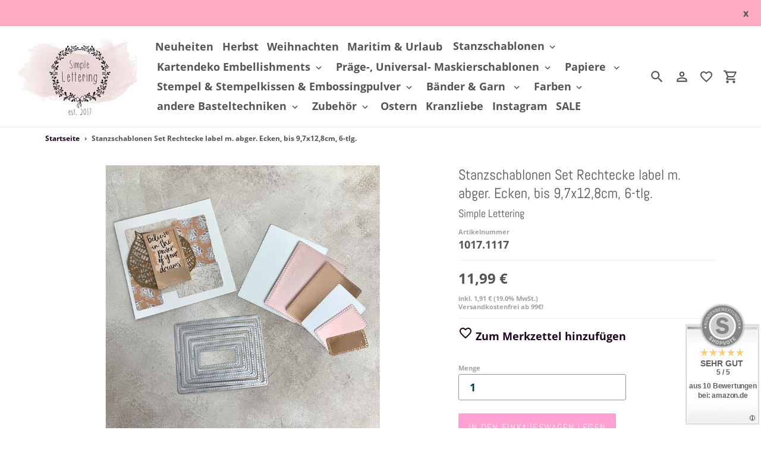

--- FILE ---
content_type: text/html; charset=utf-8
request_url: https://www.stanzschablonen.com/products/stanzschablonen-set-rechtecke-label-m-abger-simple-lettering
body_size: 20823
content:
<!doctype html>
<html class="no-js" lang="de">
<head>
  <meta charset="utf-8">
  <meta name="viewport" content="width=device-width,initial-scale=1">
  <meta name="theme-color" content="#ffa1d2">
  <link rel="canonical" href="https://www.stanzschablonen.com/products/stanzschablonen-set-rechtecke-label-m-abger-simple-lettering">

  <link href="//static-3.versacommerce.de/spring-water-33_versacommerce_de/designs/astor/assets/hello.css?187997" rel="stylesheet" type="text/css" media="all"/>
  <script src="//static-2.versacommerce.de/spring-water-33_versacommerce_de/designs/astor/assets/hello.js?187997" type="text/javascript"></script><link rel="shortcut icon" href="//img.versacommerce.io/resize=32x32/canvas=0/++/static-4.versacommerce.de//spring-water-33_versacommerce_de/designs/astor/assets/favicon_ynam4m.png" type="image/png">
    
      <title>Stanzschablonen Set Rechtecke label m. abger. Ecken, bis 9,7x12,8cm, 6-tlg.</title>
    
  <!-- /snippets/social-meta-tags.liquid -->



    <meta name="description" content=""/>
  
  



<meta property="og:site_name" content="Stanzschablonen">
<meta property="og:url" content="https://www.stanzschablonen.com/products/stanzschablonen-set-rechtecke-label-m-abger-simple-lettering">
<meta property="og:title" content="Stanzschablonen Set Rechtecke label m. abger. Ecken, bis 9,7x12,8cm, 6-tlg.">
<meta property="og:type" content="product">
<meta property="og:description" content="Stanzschablonen">

  <meta property="og:price:amount" content="11,99">
  <meta property="og:price:currency" content="EUR">

<meta property="og:image" content="http://img.versacommerce.io/resize=1200x1200/canvas=0/++/assets.versacommerce.de/images/a85b0f7b03bd70b5147f34068c2fed564dcee9cf.JPG"><meta property="og:image" content="http://img.versacommerce.io/resize=1200x1200/canvas=0/++/assets.versacommerce.de/images/d3526e6d33f5fc2026f6a121b6ef8ae8b04629eb.JPG"><meta property="og:image" content="http://img.versacommerce.io/resize=1200x1200/canvas=0/++/assets.versacommerce.de/images/4d4e872a17c1673a4d78bedaa6b08139fa2776e9.JPG">
<meta property="og:image:secure_url" content="https://img.versacommerce.io/resize=1200x1200/canvas=0/++/assets.versacommerce.de/images/a85b0f7b03bd70b5147f34068c2fed564dcee9cf.JPG"><meta property="og:image:secure_url" content="https://img.versacommerce.io/resize=1200x1200/canvas=0/++/assets.versacommerce.de/images/d3526e6d33f5fc2026f6a121b6ef8ae8b04629eb.JPG"><meta property="og:image:secure_url" content="https://img.versacommerce.io/resize=1200x1200/canvas=0/++/assets.versacommerce.de/images/4d4e872a17c1673a4d78bedaa6b08139fa2776e9.JPG">


<meta name="twitter:card" content="summary_large_image">
<meta name="twitter:title" content="Stanzschablonen Set Rechtecke label m. abger. Ecken, bis 9,7x12,8cm, 6-tlg.">
<meta name="twitter:description" content="Stanzschablonen">

<script src="https://ajax.googleapis.com/ajax/libs/jquery/1.9.1/jquery.min.js"></script>
  <link href="//static-4.versacommerce.de/spring-water-33_versacommerce_de/designs/astor/assets/theme.css?187997" rel="stylesheet" type="text/css" media="all"/>

  <script>
    var theme = {
      strings: {
        addToCart: "In den Einkaufswagen legen",
        soldOut: "Bald wieder verfügbar",
        unavailable: "Nicht verfügbar",
        regularPrice: "Normaler Preis",
        sale: "Angebot",
        showMore: "Mehr anzeigen",
        showLess: "Weniger anzeigen",
        addressError: "Kann die Adresse nicht finden",
        addressNoResults: "Keine Ergebnisse für diese Adresse",
        addressQueryLimit: "Sie haben die Google- API-Nutzungsgrenze überschritten. Betrachten wir zu einem \u003Ca href=\"https:\/\/developers.google.com\/maps\/premium\/usage-limits\"\u003EPremium-Paket\u003C\/a\u003E zu aktualisieren.",
        authError: "Es gab ein Problem bei Google Maps Konto zu authentifizieren.",
        newWindow: "\u00d6ffnet ein neues Fenster.",
        external: "\u00d6ffnet externe Webseite.",
        newWindowExternal: "\u00d6ffnet externe Webseite in einem neuen Fenster."
      },
      moneyFormat: "{{amount}} \u20ac"
    }

    document.documentElement.className = document.documentElement.className.replace('no-js', 'js');
  </script>


  <!--[if (lte IE 9) ]><script src="//static-3.versacommerce.de/spring-water-33_versacommerce_de/designs/astor/assets/match-media.min.js?187997" type="text/javascript"></script><![endif]--><!--[if (gt IE 9)|!(IE)]><!--><script src="//static-3.versacommerce.de/spring-water-33_versacommerce_de/designs/astor/assets/lazysizes.js?187997" async="async"></script><!--<![endif]-->
  <!--[if lte IE 9]><script src="//static-2.versacommerce.de/spring-water-33_versacommerce_de/designs/astor/assets/lazysizes.min.js?187997"></script><![endif]-->

  <!--[if (gt IE 9)|!(IE)]><!--><script src="//static-3.versacommerce.de/spring-water-33_versacommerce_de/designs/astor/assets/vendor.js?187997" defer="defer"></script><!--<![endif]-->
  <!--[if lte IE 9]><script src="//static-3.versacommerce.de/spring-water-33_versacommerce_de/designs/astor/assets/vendor.js?187997"></script><![endif]-->

  <!--[if (gt IE 9)|!(IE)]><!--><script src="//static-3.versacommerce.de/spring-water-33_versacommerce_de/designs/astor/assets/theme.js?187997" defer="defer"></script><!--<![endif]-->
  <!--[if lte IE 9]><script src="//static-3.versacommerce.de/spring-water-33_versacommerce_de/designs/astor/assets/theme.js?187997"></script><![endif]-->

  <script type="text/javascript">
  var Shopify = Shopify || {};
  Shopify.shop = "www.stanzschablonen.com";
  Shopify.locale = "de";
  Shopify.routes = Shopify.routes || {};
  Shopify.routes.root = "/";
  Shopify.designMode = window.self !== window.top;
  Shopify.currency = { active: "EUR", rate: '1.0' };
  Shopify.loadFeatures = function(features) {
    if (Array.isArray(features)) {
      features.forEach(function(feature) {
        console.log('Loading feature:', feature.name, 'version:', feature.version);
        if (typeof feature.onLoad === 'function') {
          feature.onLoad();
        }
      });
    }
  };
</script>
<script type="module">!function(o){(o.Shopify=o.Shopify||{}).modules=!0}(window);</script>
<link rel="stylesheet" href="//www.stanzschablonen.com/assets/shopify-compatibility.css">
<script type="application/json" id="all-sections-schemas">
  [{"name":{"de":"Produktseiten","en":"Produktseiten"},"settings":[{"type":"select","id":"image_size","label":{"de":"Foto-Gr\u00f6\u00dfe","en":"Foto-Gr\u00f6\u00dfe"},"options":[{"value":"small","label":{"de":"Klein","en":"Klein"}},{"value":"medium","label":{"de":"Mittel","en":"Mittel"}},{"value":"large","label":{"de":"Gro\u00df","en":"Gro\u00df"}}],"default":"medium"},{"type":"checkbox","id":"show_quantity_selector","label":{"de":"Quantit\u00e4ts-Auswahl anzeigen","en":"Quantit\u00e4ts-Auswahl anzeigen"},"default":false},{"type":"checkbox","id":"show_variant_labels","label":{"de":"Varianten-Etiketten anzeigen","en":"Varianten-Etiketten anzeigen"},"default":true},{"type":"checkbox","id":"show_sku","label":{"de":"Artikelnummer anzeigen","en":"Artikelnummer anzeigen"},"default":false},{"type":"checkbox","id":"show_vendor","label":{"de":"Lieferanten anzeigen","en":"Lieferanten anzeigen"},"default":false},{"type":"checkbox","id":"show_share_buttons","label":{"de":"Buttons f\u00fcr Social Media anzeigen","en":"Buttons f\u00fcr Social Media anzeigen"},"default":true}]}]
</script>
<link rel="stylesheet" href="//static-4.versacommerce.de/spring-water-33_versacommerce_de/designs/astor/compiled_assets/styles.css">
<script type="text/javascript" id="__st">
  var __st={"pageurl":"www.stanzschablonen.com/products/stanzschablonen-set-rechtecke-label-m-abger-simple-lettering"};
</script>

  <script src="//static-3.versacommerce.de/spring-water-33_versacommerce_de/designs/astor/assets/jquery.touchSwipe.min.js?187997" type="text/javascript"></script>

  <!-- START custom-css -->
  <style type="text/css" media="screen">
    
  </style>
  <!-- END custom-css -->

  <!-- START custom-html -->
  
  <!-- END custom-html -->

<!-- Google Customer Reviews Head-->
<!-- 
Integration: Google Customer Reviews
Merchant ID: 124622427
-->
<!-- End Google Customer Reviews Head -->
<!-- Google tag (gtag.js) -->
<script async src="https://www.googletagmanager.com/gtag/js?id=420224857"></script>
<script>
  window.dataLayer = window.dataLayer || [];
  function gtag(){dataLayer.push(arguments);}
  gtag('js', new Date());

  gtag('config', '420224857');
  

  
   
   
     
     
     

        gtag('event', 'view_item', {
            "currency": 'EUR',
            
              'value': '11.99',
            
            "items": [
              
            ]
        });

        document.addEventListener('DOMContentLoaded', function() {
          let addToCartForm = document.querySelector('form[action$="/cart/add"]');
          addToCartForm.addEventListener("submit", (event) => {
            //console.log("addtocart event triggered");
            gtag('event', 'add_to_cart', {
              "currency": 'EUR',
              
                'value': '11.99',
                
                "items": [
                  
                ]
            });
          });
        });
     
    
  
</script>
<!-- Google Tag Manager -->
<script>(function(w,d,s,l,i){w[l]=w[l]||[];w[l].push({'gtm.start':
new Date().getTime(),event:'gtm.js'});var f=d.getElementsByTagName(s)[0],
j=d.createElement(s),dl=l!='dataLayer'?'&l='+l:'';j.async=true;j.src=
'https://www.googletagmanager.com/gtm.js?id='+i+dl;f.parentNode.insertBefore(j,f);
})(window,document,'script','dataLayer','G-JJHPB716GB');</script>
<!-- End Google Tag Manager -->


<script>
  document.addEventListener("DOMContentLoaded", function() {
    try {
      if (window !== window.parent) {
        var hasContentForIndex = "product" == "index";
        var hasContentForPage = "product" == "page";
        var hasContentForProduct = "product" == "product";

        var hasContentForNotFoundTemplate = "product" == "404";
        var hasContentForArticle = "product" == "article";
        var hasContentForBlog = "product" == "blog";
        var hasContentForCart = "product" == "cart";
        var hasContentForCollection = "product" == "collection";
        var hasContentForAccount = "product" == "account";
        var hasContentForActivateAccount = "product" == "activate-account";
        var hasContentForAddresses = "product" == "addresses";
        var hasContentForLogin = "product" == "login";
        var hasContentForOrder = "product" == "order";
        var hasContentForRegister = "product" == "register";
        var hasContentForResetPassword = "product" == "reset-password";
        var hasContentForOrder = "product" == "order";
        var hasContentForListCollections = "product" == "list-collections";
        var hasContentForSearch = "product" == "search";
        
        var templateSuffix = ""
        var templateName = "product";

        var sectionIds = [];
        var sections = document.getElementsByClassName("shopify-section");

        for (i = 0; i < sections.length; i++) {
            var section = sections[i];
            var sectionId = section.getAttribute("data-section-file-name");
          
            var hasSubstringClass = false;
            var classNames = section.className.split(' ');
   
            for (var t = 0; t < classNames.length; t++) {
              if (classNames[t].includes('shopify-section-group')) {
                hasSubstringClass = true;
                break;
              }
            }

            if (!sectionId) {
              sectionId = section.getAttribute("data-section-id");
            }

            if (sectionId && (hasSubstringClass == false)) {
                sectionIds.push(sectionId);
            }
        }

        var uniqueSectionIds = sectionIds.filter(function(sectionId, index, self) {
            return index == self.indexOf(sectionId);
        });
				console.log(uniqueSectionIds);

        window.VERSACOMMERCE_SECTIONS = {staticSections: uniqueSectionIds, hasContentForIndex: hasContentForIndex, hasContentForPage: hasContentForPage, hasContentForProduct: hasContentForProduct,
          hasContentForNotFoundTemplate: hasContentForNotFoundTemplate, hasContentForArticle: hasContentForArticle, hasContentForBlog: hasContentForBlog, hasContentForCart: hasContentForCart,
          hasContentForCollection: hasContentForCollection, hasContentForAccount: hasContentForAccount, hasContentForActivateAccount: hasContentForActivateAccount, hasContentForAddresses: hasContentForAddresses,
          hasContentForLogin: hasContentForLogin, hasContentForOrder: hasContentForOrder, hasContentForRegister: hasContentForRegister, hasContentForResetPassword: hasContentForResetPassword,
          hasContentForOrder: hasContentForOrder, hasContentForListCollections: hasContentForListCollections, hasContentForSearch: hasContentForSearch, 
          templateSuffix: templateSuffix, templateName: templateName
        };
        window.VERSACOMMERCE_SECTION_URLS = {
            "Home": "spring-water-33.versacommerce.de",
            "Produkt": "spring-water-33.versacommerce.de/products/stanzschablone-weihnachten-kreisausschnitt-sterne-winternacht-65cm-simple-lettering",
            "Produktgruppe": "spring-water-33.versacommerce.de/collections/acrylfarbe",
            "Warenkorb": "spring-water-33.versacommerce.de/cart"
        };

        if (window.console) {
            console.debug("uniqueSectionIds: " + uniqueSectionIds);
            console.debug("hasContentForIndex: " + hasContentForIndex);
            console.debug("hasContentForPage: " + hasContentForPage);
        }
          window.parent.postMessage({cmd: "filter-sections", args: window.VERSACOMMERCE_SECTIONS}, "*");
          window.parent.postMessage({cmd: "create-urls", args: window.VERSACOMMERCE_SECTION_URLS}, "*");
      }

    }
    catch(error) {}
  });
</script></head>

<body class="template-product">

  

  

  <a class="in-page-link visually-hidden skip-link" href="#MainContent">Direkt zum Inhalt</a>

  <div id="SearchDrawer" class="m-search drawer drawer--top" role="dialog" aria-modal="true" aria-label="Suchen">
    <div class="m-search__table">
      <div class="m-search__table-cell m-search__form-wrapper">
        <form class="search m-search__form" action="/search" method="get" role="search">
          <input class="search__input m-search__input" type="search" name="q" value="" placeholder="Suchen" aria-label="Suchen">
          <button class="m-search__submit search__submit btn--link" type="submit">
            <svg aria-hidden="true" focusable="false" role="presentation" class="m-icon m-icon--search" viewBox="0 0 24 24"><path d="m9.5 3c3.59 0 6.5 2.91 6.5 6.5 0 1.61-.59 3.09-1.56 4.23l.27.27h.79l5 5-1.5 1.5-5-5v-.79l-.27-.27c-1.14.97-2.62 1.56-4.23 1.56-3.59 0-6.5-2.91-6.5-6.5s2.91-6.5 6.5-6.5m0 2c-2.5 0-4.5 2-4.5 4.5s2 4.5 4.5 4.5 4.5-2 4.5-4.5-2-4.5-4.5-4.5z"/></svg>

            <span class="m-icon__fallback-text">Suchen</span>
          </button>
        </form>
      </div>
      <div class="m-search__table-cell text-right">
        <button type="button" class="btn--link m-search__close js-drawer-close">
					<svg aria-hidden="true" focusable="false" role="presentation" class="m-icon m-icon--close" viewBox="0 0 24 24"><path d="M19,6.41L17.59,5L12,10.59L6.41,5L5,6.41L10.59,12L5,17.59L6.41,19L12,13.41L17.59,19L19,17.59L13.41,12L19,6.41Z" /></svg>

          <span class="m-icon__fallback-text">Schließen (esc)</span>
        </button>
      </div>
    </div>
	</div>

  <div id='shopify-section-header' class='shopify-section ' data-section-id='header' data-section-file-name='header' data-theme-editor-section='{&quot;id&quot;:&quot;header&quot;,&quot;type&quot;:&quot;TODO&quot;,&quot;hidden&quot;:false}'><header class="astor-header" data-section-id="header" data-section-type="header-section" role="banner">
	
	
		<style>
			.astor-header-announcement {
				background-color: #ffabc4;
				color: #545454;
			}

			.astor-header-announcement--link:hover {
				

				color: #545454;
				
					
					background-color: #ff779f;
				
			}
		</style>

		
			<div class="astor-header-announcement">
				<div class="m-text-announcement"></div>
				<div><span class="x-close-button">x</span></div>
			</div>
		
	


<script>
	$(document).ready(function(){
	  $(".x-close-button").click(function() {
	    $(".astor-header-announcement").fadeOut("slow");
	  });
	});
</script>


	<div class="astor-header__inner">
		<div class="astor-header__bar">
			<div class="astor-header__brand h2">
				
				

				<a href="/">
					<img src="//img.versacommerce.io/resize=200x/canvas=0/++/static-1.versacommerce.de//spring-water-33_versacommerce_de/designs/astor/assets/logo_tx7pzn.jpeg" alt="Stanzschablonen">
					
				</a>
			</div>

			<nav class="astor-nav" id="AccessibleNav" role="navigation">
				<ul class="site-nav list--inline " id="SiteNav">
  

    
      <li>
        <a href="/collections/neu-im-shop" class="site-nav__link site-nav__link--main">
          <span class="site-nav__label">Neuheiten</span>
        </a>
      </li>
    
  

    
      <li>
        <a href="/collections/herbst" class="site-nav__link site-nav__link--main">
          <span class="site-nav__label">Herbst</span>
        </a>
      </li>
    
  

    
      <li>
        <a href="/collections/weihnachten-and-winter" class="site-nav__link site-nav__link--main">
          <span class="site-nav__label">Weihnachten </span>
        </a>
      </li>
    
  

    
      <li>
        <a href="/collections/maritim-and-urlaub" class="site-nav__link site-nav__link--main">
          <span class="site-nav__label">Maritim & Urlaub</span>
        </a>
      </li>
    
  

    
      <li class="site-nav--has-dropdown">
        <button class="site-nav__link site-nav__link--main site-nav__link--button" type="button" aria-haspopup="true" aria-expanded="false" aria-controls="SiteNavLabel-stanzschablonen">
          <span class="site-nav__label">Stanzschablonen</span><svg aria-hidden="true" focusable="false" role="presentation" class="m-icon m-icon--chevron-down" viewBox="0 0 24 24"><path d="M7.41,8.58L12,13.17L16.59,8.58L18,10L12,16L6,10L7.41,8.58Z" /></svg>

        </button>

        <div class="site-nav__dropdown" id="SiteNavLabel-stanzschablonen">
          
            <ul>
              
                <li>
                  <a href="/collections/stanzschablonen" class="site-nav__link site-nav__child-link">
                    <span class="site-nav__label">Stanzschablonen alle </span>
                  </a>
                  
                </li>
              
                <li>
                  <a href="/collections/buchstaben-and-zahlen-and-worte" class="site-nav__link site-nav__child-link">
                    <span class="site-nav__label">Buchstaben, Zahlen, Worte, Schriften</span>
                  </a>
                  
                </li>
              
                <li>
                  <a href="/collections/klappen-and-topperand-ueberraschung" class="site-nav__link site-nav__child-link">
                    <span class="site-nav__label">Klappen &amp; Topper &amp; Überraschung</span>
                  </a>
                  
                </li>
              
                <li>
                  <a href="/collections/baby" class="site-nav__link site-nav__child-link">
                    <span class="site-nav__label">Baby</span>
                  </a>
                  
                </li>
              
                <li>
                  <a href="/collections/rahmen-wimpel-and-lesezeichen" class="site-nav__link site-nav__child-link">
                    <span class="site-nav__label">Rahmen, Wimpel &amp; Lesezeichen</span>
                  </a>
                  
                </li>
              
                <li>
                  <a href="/collections/blumen-and-natur-and-tiere" class="site-nav__link site-nav__child-link">
                    <span class="site-nav__label">Blumen &amp; Natur &amp; Tiere</span>
                  </a>
                  
                </li>
              
                <li>
                  <a href="/collections/umschlaege-schachteln-taschen-boxen" class="site-nav__link site-nav__child-link">
                    <span class="site-nav__label">Umschläge, Schachteln, Taschen, Boxen</span>
                  </a>
                  
                </li>
              
                <li>
                  <a href="/collections/formen-sets-kreise-ovale-co" class="site-nav__link site-nav__child-link">
                    <span class="site-nav__label">Formen &amp; Kreise &amp; Ovale</span>
                  </a>
                  
                </li>
              
                <li>
                  <a href="/collections/geburt-and-geburtstag-and-hochzeit" class="site-nav__link site-nav__child-link">
                    <span class="site-nav__label">Geburt &amp; Geburtstag &amp; Hochzeit</span>
                  </a>
                  
                </li>
              
                <li>
                  <a href="/collections/haeuser-kueche-and-co" class="site-nav__link site-nav__child-link">
                    <span class="site-nav__label">Häuser, Küche &amp; Co</span>
                  </a>
                  
                </li>
              
                <li>
                  <a href="/collections/liebe-and-herzen" class="site-nav__link site-nav__child-link">
                    <span class="site-nav__label">Liebe &amp; Herzen</span>
                  </a>
                  
                </li>
              
                <li>
                  <a href="/collections/anhaenger-label-and-tags" class="site-nav__link site-nav__child-link">
                    <span class="site-nav__label">Anhänger &amp; Label &amp; Tags</span>
                  </a>
                  
                </li>
              
                <li>
                  <a href="/collections/klappen-and-topperand-ueberraschung" class="site-nav__link site-nav__child-link">
                    <span class="site-nav__label">Spitze &amp; Bordüre &amp; Zierränder</span>
                  </a>
                  
                </li>
              
                <li>
                  <a href="/collections/fruehling-and-ostern" class="site-nav__link site-nav__child-link">
                    <span class="site-nav__label">Ostern</span>
                  </a>
                  
                </li>
              
                <li>
                  <a href="/collections/sonstiges-and-besonderes" class="site-nav__link site-nav__child-link">
                    <span class="site-nav__label"> Sonstiges &amp; Besonderes</span>
                  </a>
                  
                </li>
              
                <li>
                  <a href="/collections/weihnachten-and-winter" class="site-nav__link site-nav__child-link">
                    <span class="site-nav__label">Weihnachten &amp; Winter</span>
                  </a>
                  
                </li>
              
                <li>
                  <a href="/collections/sizzix-thinlits" class="site-nav__link site-nav__child-link site-nav__link--last">
                    <span class="site-nav__label">Sizzix Thinlits</span>
                  </a>
                  
                </li>
              
            </ul>
          
        </div>
      </li>
    
  

    
      <li class="site-nav--has-dropdown">
        <button class="site-nav__link site-nav__link--main site-nav__link--button" type="button" aria-haspopup="true" aria-expanded="false" aria-controls="SiteNavLabel-kartendeko-embellishments">
          <span class="site-nav__label">Kartendeko Embellishments</span><svg aria-hidden="true" focusable="false" role="presentation" class="m-icon m-icon--chevron-down" viewBox="0 0 24 24"><path d="M7.41,8.58L12,13.17L16.59,8.58L18,10L12,16L6,10L7.41,8.58Z" /></svg>

        </button>

        <div class="site-nav__dropdown" id="SiteNavLabel-kartendeko-embellishments">
          
            <ul>
              
                <li>
                  <a href="/collections/schmucksteine-and-enamel-dots" class="site-nav__link site-nav__child-link">
                    <span class="site-nav__label">Schmucksteine &amp; Perlen &amp; Enamel dots selbstklebend</span>
                  </a>
                  
                </li>
              
                <li>
                  <a href="/collections/pasten-perlen-pen-mousse" class="site-nav__link site-nav__child-link">
                    <span class="site-nav__label">Pasten, Perlen Pen, Mousse</span>
                  </a>
                  
                </li>
              
                <li>
                  <a href="/collections/sticker-and-aufkleber" class="site-nav__link site-nav__child-link">
                    <span class="site-nav__label">Sticker &amp; Aufkleber</span>
                  </a>
                  
                </li>
              
                <li>
                  <a href="/collections/pailletten-and-shaker" class="site-nav__link site-nav__child-link site-nav__link--last">
                    <span class="site-nav__label">Pailletten &amp; Shaker</span>
                  </a>
                  
                </li>
              
            </ul>
          
        </div>
      </li>
    
  

    
      <li class="site-nav--has-dropdown">
        <button class="site-nav__link site-nav__link--main site-nav__link--button" type="button" aria-haspopup="true" aria-expanded="false" aria-controls="SiteNavLabel-praege-universal-maskierschablonen">
          <span class="site-nav__label">Präge-, Universal- Maskierschablonen</span><svg aria-hidden="true" focusable="false" role="presentation" class="m-icon m-icon--chevron-down" viewBox="0 0 24 24"><path d="M7.41,8.58L12,13.17L16.59,8.58L18,10L12,16L6,10L7.41,8.58Z" /></svg>

        </button>

        <div class="site-nav__dropdown" id="SiteNavLabel-praege-universal-maskierschablonen">
          
            <ul>
              
                <li>
                  <a href="/collections/embossing-folder-praegeschablonen" class="site-nav__link site-nav__child-link">
                    <span class="site-nav__label">Embossing Folder / Prägeschablonen</span>
                  </a>
                  
                </li>
              
                <li>
                  <a href="/collections/universalschablone" class="site-nav__link site-nav__child-link">
                    <span class="site-nav__label">Universalschablonen</span>
                  </a>
                  
                </li>
              
                <li>
                  <a href="/collections/maskierschablonen-and-zubehoer" class="site-nav__link site-nav__child-link site-nav__link--last">
                    <span class="site-nav__label">Mask Stencil / Maskierschablonen</span>
                  </a>
                  
                </li>
              
            </ul>
          
        </div>
      </li>
    
  

    
      <li class="site-nav--has-dropdown">
        <button class="site-nav__link site-nav__link--main site-nav__link--button" type="button" aria-haspopup="true" aria-expanded="false" aria-controls="SiteNavLabel-papiere">
          <span class="site-nav__label">Papiere </span><svg aria-hidden="true" focusable="false" role="presentation" class="m-icon m-icon--chevron-down" viewBox="0 0 24 24"><path d="M7.41,8.58L12,13.17L16.59,8.58L18,10L12,16L6,10L7.41,8.58Z" /></svg>

        </button>

        <div class="site-nav__dropdown" id="SiteNavLabel-papiere">
          
            <ul>
              
                <li>
                  <a href="/collections/papiere-and-paper-pads" class="site-nav__link site-nav__child-link">
                    <span class="site-nav__label">Papiere &amp; Papierblöcke</span>
                  </a>
                  
                </li>
              
                <li>
                  <a href="/collections/kartenrohlinge" class="site-nav__link site-nav__child-link site-nav__link--last">
                    <span class="site-nav__label">Kartenrohlinge</span>
                  </a>
                  
                </li>
              
            </ul>
          
        </div>
      </li>
    
  

    
      <li class="site-nav--has-dropdown">
        <button class="site-nav__link site-nav__link--main site-nav__link--button" type="button" aria-haspopup="true" aria-expanded="false" aria-controls="SiteNavLabel-stempel-and-stempelkissen-and-embossingpulver">
          <span class="site-nav__label">Stempel & Stempelkissen & Embossingpulver</span><svg aria-hidden="true" focusable="false" role="presentation" class="m-icon m-icon--chevron-down" viewBox="0 0 24 24"><path d="M7.41,8.58L12,13.17L16.59,8.58L18,10L12,16L6,10L7.41,8.58Z" /></svg>

        </button>

        <div class="site-nav__dropdown" id="SiteNavLabel-stempel-and-stempelkissen-and-embossingpulver">
          
            <ul>
              
                <li>
                  <a href="/collections/holzstempel" class="site-nav__link site-nav__child-link">
                    <span class="site-nav__label">Holzstempel</span>
                  </a>
                  
                </li>
              
                <li>
                  <a href="/collections/clear-stamps" class="site-nav__link site-nav__child-link">
                    <span class="site-nav__label">Clear Stamps</span>
                  </a>
                  
                </li>
              
                <li>
                  <a href="/collections/stempelkissen" class="site-nav__link site-nav__child-link">
                    <span class="site-nav__label">Stempelkissen</span>
                  </a>
                  
                </li>
              
                <li>
                  <a href="/collections/embossing-pulver-and-zubehoer" class="site-nav__link site-nav__child-link site-nav__link--last">
                    <span class="site-nav__label">Embossingpulver &amp; Zubehör</span>
                  </a>
                  
                </li>
              
            </ul>
          
        </div>
      </li>
    
  

    
      <li class="site-nav--has-dropdown">
        <button class="site-nav__link site-nav__link--main site-nav__link--button" type="button" aria-haspopup="true" aria-expanded="false" aria-controls="SiteNavLabel-baender-and-garn">
          <span class="site-nav__label">Bänder & Garn </span><svg aria-hidden="true" focusable="false" role="presentation" class="m-icon m-icon--chevron-down" viewBox="0 0 24 24"><path d="M7.41,8.58L12,13.17L16.59,8.58L18,10L12,16L6,10L7.41,8.58Z" /></svg>

        </button>

        <div class="site-nav__dropdown" id="SiteNavLabel-baender-and-garn">
          
            <ul>
              
                <li>
                  <a href="/collections/satinbaender" class="site-nav__link site-nav__child-link">
                    <span class="site-nav__label">Satinbänder</span>
                  </a>
                  
                </li>
              
                <li>
                  <a href="/collections/naturgarn" class="site-nav__link site-nav__child-link">
                    <span class="site-nav__label">Naturgarn</span>
                  </a>
                  
                </li>
              
                <li>
                  <a href="/collections/vintage-taftband" class="site-nav__link site-nav__child-link">
                    <span class="site-nav__label">Vintage Taftband</span>
                  </a>
                  
                </li>
              
                <li>
                  <a href="/collections/vintage-soft-chiffonband-and-leinen" class="site-nav__link site-nav__child-link site-nav__link--last">
                    <span class="site-nav__label">Vintage Soft Chiffonband &amp; Leinen</span>
                  </a>
                  
                </li>
              
            </ul>
          
        </div>
      </li>
    
  

    
      <li class="site-nav--has-dropdown">
        <button class="site-nav__link site-nav__link--main site-nav__link--button" type="button" aria-haspopup="true" aria-expanded="false" aria-controls="SiteNavLabel-farben">
          <span class="site-nav__label">Farben</span><svg aria-hidden="true" focusable="false" role="presentation" class="m-icon m-icon--chevron-down" viewBox="0 0 24 24"><path d="M7.41,8.58L12,13.17L16.59,8.58L18,10L12,16L6,10L7.41,8.58Z" /></svg>

        </button>

        <div class="site-nav__dropdown" id="SiteNavLabel-farben">
          
            <ul>
              
                <li>
                  <a href="/collections/acrylfarbe" class="site-nav__link site-nav__child-link">
                    <span class="site-nav__label">Acrylfarbe</span>
                  </a>
                  
                </li>
              
                <li>
                  <a href="/collections/aquarellfarben" class="site-nav__link site-nav__child-link site-nav__link--last">
                    <span class="site-nav__label">Aquarellfarben</span>
                  </a>
                  
                </li>
              
            </ul>
          
        </div>
      </li>
    
  

    
      <li class="site-nav--has-dropdown">
        <button class="site-nav__link site-nav__link--main site-nav__link--button" type="button" aria-haspopup="true" aria-expanded="false" aria-controls="SiteNavLabel-andere-basteltechniken">
          <span class="site-nav__label"> andere Basteltechniken</span><svg aria-hidden="true" focusable="false" role="presentation" class="m-icon m-icon--chevron-down" viewBox="0 0 24 24"><path d="M7.41,8.58L12,13.17L16.59,8.58L18,10L12,16L6,10L7.41,8.58Z" /></svg>

        </button>

        <div class="site-nav__dropdown" id="SiteNavLabel-andere-basteltechniken">
          
            <ul>
              
                <li>
                  <a href="/collections/siegelwachs-and-zubehoer" class="site-nav__link site-nav__child-link">
                    <span class="site-nav__label">Siegelwachs &amp; Zubehör</span>
                  </a>
                  
                </li>
              
                <li>
                  <a href="/collections/modellieren-and-giessen" class="site-nav__link site-nav__child-link">
                    <span class="site-nav__label">Modellieren &amp; Gießen</span>
                  </a>
                  
                </li>
              
                <li>
                  <a href="/collections/vintage" class="site-nav__link site-nav__child-link">
                    <span class="site-nav__label">Vintage</span>
                  </a>
                  
                </li>
              
                <li>
                  <a href="/collections/papierschoepfen-and-blumenpresse" class="site-nav__link site-nav__child-link">
                    <span class="site-nav__label">Papierschöpfen &amp; Blumenpressen</span>
                  </a>
                  
                </li>
              
                <li>
                  <a href="/collections/vergolden" class="site-nav__link site-nav__child-link site-nav__link--last">
                    <span class="site-nav__label">Vergolden</span>
                  </a>
                  
                </li>
              
            </ul>
          
        </div>
      </li>
    
  

    
      <li class="site-nav--has-dropdown">
        <button class="site-nav__link site-nav__link--main site-nav__link--button" type="button" aria-haspopup="true" aria-expanded="false" aria-controls="SiteNavLabel-zubehoer">
          <span class="site-nav__label">Zubehör</span><svg aria-hidden="true" focusable="false" role="presentation" class="m-icon m-icon--chevron-down" viewBox="0 0 24 24"><path d="M7.41,8.58L12,13.17L16.59,8.58L18,10L12,16L6,10L7.41,8.58Z" /></svg>

        </button>

        <div class="site-nav__dropdown" id="SiteNavLabel-zubehoer">
          
            <ul>
              
                <li>
                  <a href="/collections/handstanzer-and-schneidewerkzeuge" class="site-nav__link site-nav__child-link">
                    <span class="site-nav__label">Handstanzer &amp; Schneidewerkzeuge</span>
                  </a>
                  
                </li>
              
                <li>
                  <a href="/collections/klebepads-and-klebeband-and-co" class="site-nav__link site-nav__child-link">
                    <span class="site-nav__label">Klebeprodukte</span>
                  </a>
                  
                </li>
              
                <li>
                  <a href="/collections/bastelmaterial" class="site-nav__link site-nav__child-link">
                    <span class="site-nav__label">Bastelmaterial</span>
                  </a>
                  
                </li>
              
                <li>
                  <a href="/collections/aufbewahrung-stanzschablonen" class="site-nav__link site-nav__child-link">
                    <span class="site-nav__label">Aufbewahren &amp; Verstauen </span>
                  </a>
                  
                </li>
              
                <li>
                  <a href="/collections/werkzeuge" class="site-nav__link site-nav__child-link">
                    <span class="site-nav__label">Werkzeuge</span>
                  </a>
                  
                </li>
              
                <li>
                  <a href="/collections/stanzmaschine" class="site-nav__link site-nav__child-link">
                    <span class="site-nav__label">Stanzmaschinen</span>
                  </a>
                  
                </li>
              
                <li>
                  <a href="/collections/stifte-and-marker" class="site-nav__link site-nav__child-link site-nav__link--last">
                    <span class="site-nav__label">Stifte &amp; Marker</span>
                  </a>
                  
                </li>
              
            </ul>
          
        </div>
      </li>
    
  

    
      <li>
        <a href="/collections/fruehling-and-ostern" class="site-nav__link site-nav__link--main">
          <span class="site-nav__label">Ostern</span>
        </a>
      </li>
    
  

    
      <li>
        <a href="/collections/kranzliebe" class="site-nav__link site-nav__link--main">
          <span class="site-nav__label">Kranzliebe</span>
        </a>
      </li>
    
  

    
      <li>
        <a href="/collections/instagram" class="site-nav__link site-nav__link--main">
          <span class="site-nav__label">Instagram </span>
        </a>
      </li>
    
  

    
      <li>
        <a href="/collections/sale-and-schnaeppchenecke" class="site-nav__link site-nav__link--main">
          <span class="site-nav__label">SALE</span>
        </a>
      </li>
    
  
</ul>

			</nav>

			<div class="astor-header-actions">
				<button type="button" class="astor-header-actions__item js-drawer-open-top">
					<svg aria-hidden="true" focusable="false" role="presentation" class="m-icon m-icon--search" viewBox="0 0 24 24"><path d="m9.5 3c3.59 0 6.5 2.91 6.5 6.5 0 1.61-.59 3.09-1.56 4.23l.27.27h.79l5 5-1.5 1.5-5-5v-.79l-.27-.27c-1.14.97-2.62 1.56-4.23 1.56-3.59 0-6.5-2.91-6.5-6.5s2.91-6.5 6.5-6.5m0 2c-2.5 0-4.5 2-4.5 4.5s2 4.5 4.5 4.5 4.5-2 4.5-4.5-2-4.5-4.5-4.5z"/></svg>

					<span class="m-icon__fallback-text">Suchen</span>
				</button>

				
					
						<a href="/account/login" class="astor-header-actions__item astor-header__account">
							<svg aria-hidden="true" focusable="false" role="presentation" class="m-icon m-icon--login" viewBox="0 0 24 24"><path d="M12,4C14.21,4 16,5.79 16,8C16,10.21 14.21,12 12,12C9.79,12 8,10.21 8,8C8,5.79 9.79,4 12,4M12,6C10.9,6 10,6.9 10,8C10,9.1 10.9,10 12,10C13.1,10 14,9.1 14,8C14,6.9 13.1,6 12,6M12,13C14.67,13 20,14.33 20,17V20H4V17C4,14.33 9.33,13 12,13M12,14.9C9.03,14.9 5.9,16.36 5.9,17V18.1H18.1V17C18.1,16.36 14.97,14.9 12,14.9Z" /></svg>

							<span class="m-icon__fallback-text">Einloggen</span>
						</a>
					
				
				
				<a title="Merkzettel" href="/lists/favorites" class="astor-header-actions__item">
          <svg style="width:24px;height:24px" viewBox="0 0 24 24">
            <path fill="currentColor" d="M12.1 18.55L12 18.65L11.89 18.55C7.14 14.24 4 11.39 4 8.5C4 6.5 5.5 5 7.5 5C9.04 5 10.54 6 11.07 7.36H12.93C13.46 6 14.96 5 16.5 5C18.5 5 20 6.5 20 8.5C20 11.39 16.86 14.24 12.1 18.55M16.5 3C14.76 3 13.09 3.81 12 5.08C10.91 3.81 9.24 3 7.5 3C4.42 3 2 5.41 2 8.5C2 12.27 5.4 15.36 10.55 20.03L12 21.35L13.45 20.03C18.6 15.36 22 12.27 22 8.5C22 5.41 19.58 3 16.5 3Z"/>
          </svg>
          <div id="merkzettelCount" class="astor-header-actions__counter">
            <span id="merkzettelCount_span"></span>
          </div>
        </a>
        <script>
          var merkzettel_list = JSON.parse(localStorage.getItem("merkzettel_list") || "[]");
          if (merkzettel_list.length > 0) {
            document.querySelector("#merkzettelCount_span").innerHTML = merkzettel_list.length;
          } else {
            document.querySelector("#merkzettelCount").style.display = 'none';
          }
        </script>

				<a href="/cart" class="astor-header-actions__item astor-header__cart">
					<svg aria-hidden="true" focusable="false" role="presentation" class="m-icon m-icon--cart" viewBox="0 0 24 24"><path d="M17,18C18.1,18 19,18.9 19,20C19,21.1 18.1,22 17,22C15.89,22 15,21.1 15,20C15,18.89 15.89,18 17,18M1,2H4.27L5.21,4H20C20.55,4 21,4.45 21,5C21,5.17 20.95,5.34 20.88,5.5L17.3,11.97C16.96,12.58 16.3,13 15.55,13H8.1L7.2,14.63L7.17,14.75C7.17,14.89 7.28,15 7.42,15H19V17H7C5.89,17 5,16.1 5,15C5,14.65 5.09,14.32 5.24,14.04L6.6,11.59L3,4H1V2M7,18C8.1,18 9,18.9 9,20C9,21.1 8.1,22 7,22C5.89,22 5,21.1 5,20C5,18.89 5.89,18 7,18M16,11L18.78,6H6.14L8.5,11H16Z" /></svg>

					<span class="m-icon__fallback-text">Einkaufswagen</span>
					
				</a>

				

				
					<button type="button" class="astor-header-actions__item astor-header-actions__item--menu astor-header__menu js-mobile-nav-toggle mobile-nav--open" aria-controls="navigation"  aria-expanded="false" aria-label="Menü">
						<svg aria-hidden="true" focusable="false" role="presentation" class="m-icon m-icon--menu" viewBox="0 0 24 24"><path d="M3,6H21V8H3V6M3,11H21V13H3V11M3,16H21V18H3V16Z" /></svg>

						<svg aria-hidden="true" focusable="false" role="presentation" class="m-icon m-icon--close" viewBox="0 0 24 24"><path d="M19,6.41L17.59,5L12,10.59L6.41,5L5,6.41L10.59,12L5,17.59L6.41,19L12,13.41L17.59,19L19,17.59L13.41,12L19,6.41Z" /></svg>

					</button>
				
			</div>
		</div>

		<nav class="mobile-nav-wrapper medium-up--hide" role="navigation">
			<ul id="MobileNav" class="mobile-nav">
				<li class="mobile-nav__item border-bottom">
						
							<a href="/collections/neu-im-shop" class="mobile-nav__link">
								<span class="mobile-nav__label">Neuheiten</span>
							</a>
						
					</li>
				<li class="mobile-nav__item border-bottom">
						
							<a href="/collections/herbst" class="mobile-nav__link">
								<span class="mobile-nav__label">Herbst</span>
							</a>
						
					</li>
				<li class="mobile-nav__item border-bottom">
						
							<a href="/collections/weihnachten-and-winter" class="mobile-nav__link">
								<span class="mobile-nav__label">Weihnachten </span>
							</a>
						
					</li>
				<li class="mobile-nav__item border-bottom">
						
							<a href="/collections/maritim-and-urlaub" class="mobile-nav__link">
								<span class="mobile-nav__label">Maritim & Urlaub</span>
							</a>
						
					</li>
				<li class="mobile-nav__item border-bottom">
						
							
							<button type="button" class="btn--link js-toggle-submenu mobile-nav__link" data-target="stanzschablonen-5" data-level="1" aria-expanded="false">
								<span class="mobile-nav__label">Stanzschablonen</span>
								<div class="mobile-nav__icon">
									<svg aria-hidden="true" focusable="false" role="presentation" class="m-icon m-icon--chevron-right" viewBox="0 0 24 24"><path d="M8.59,16.58L13.17,12L8.59,7.41L10,6L16,12L10,18L8.59,16.58Z" /></svg>

								</div>
							</button>
							<ul class="mobile-nav__dropdown" data-parent="stanzschablonen-5" data-level="2">
								<li class="visually-hidden" tabindex="-1" data-menu-title="2">Stanzschablonen Menü</li>
								<li class="mobile-nav__item border-bottom">
									<div class="mobile-nav__table">
										<div class="mobile-nav__table-cell">
											<button class="btn--link js-toggle-submenu mobile-nav__return-btn" type="button" aria-expanded="true" aria-label="Stanzschablonen">
												<svg aria-hidden="true" focusable="false" role="presentation" class="m-icon m-icon--chevron-left" viewBox="0 0 24 24"><path d="M15.41,16.58L10.83,12L15.41,7.41L14,6L8,12L14,18L15.41,16.58Z" /></svg>

											</button>
										</div>
										<span class="mobile-nav__sublist-link mobile-nav__sublist-header mobile-nav__sublist-header--main-nav-parent">
											<span class="mobile-nav__label">Stanzschablonen</span>
										</span>
									</div>
								</li>

								
									<li class="mobile-nav__item border-bottom">
										
											<a href="/collections/stanzschablonen" class="mobile-nav__sublist-link">
												<span class="mobile-nav__label">Stanzschablonen alle </span>
											</a>
										
									</li>
								
									<li class="mobile-nav__item border-bottom">
										
											<a href="/collections/buchstaben-and-zahlen-and-worte" class="mobile-nav__sublist-link">
												<span class="mobile-nav__label">Buchstaben, Zahlen, Worte, Schriften</span>
											</a>
										
									</li>
								
									<li class="mobile-nav__item border-bottom">
										
											<a href="/collections/klappen-and-topperand-ueberraschung" class="mobile-nav__sublist-link">
												<span class="mobile-nav__label">Klappen &amp; Topper &amp; Überraschung</span>
											</a>
										
									</li>
								
									<li class="mobile-nav__item border-bottom">
										
											<a href="/collections/baby" class="mobile-nav__sublist-link">
												<span class="mobile-nav__label">Baby</span>
											</a>
										
									</li>
								
									<li class="mobile-nav__item border-bottom">
										
											<a href="/collections/rahmen-wimpel-and-lesezeichen" class="mobile-nav__sublist-link">
												<span class="mobile-nav__label">Rahmen, Wimpel &amp; Lesezeichen</span>
											</a>
										
									</li>
								
									<li class="mobile-nav__item border-bottom">
										
											<a href="/collections/blumen-and-natur-and-tiere" class="mobile-nav__sublist-link">
												<span class="mobile-nav__label">Blumen &amp; Natur &amp; Tiere</span>
											</a>
										
									</li>
								
									<li class="mobile-nav__item border-bottom">
										
											<a href="/collections/umschlaege-schachteln-taschen-boxen" class="mobile-nav__sublist-link">
												<span class="mobile-nav__label">Umschläge, Schachteln, Taschen, Boxen</span>
											</a>
										
									</li>
								
									<li class="mobile-nav__item border-bottom">
										
											<a href="/collections/formen-sets-kreise-ovale-co" class="mobile-nav__sublist-link">
												<span class="mobile-nav__label">Formen &amp; Kreise &amp; Ovale</span>
											</a>
										
									</li>
								
									<li class="mobile-nav__item border-bottom">
										
											<a href="/collections/geburt-and-geburtstag-and-hochzeit" class="mobile-nav__sublist-link">
												<span class="mobile-nav__label">Geburt &amp; Geburtstag &amp; Hochzeit</span>
											</a>
										
									</li>
								
									<li class="mobile-nav__item border-bottom">
										
											<a href="/collections/haeuser-kueche-and-co" class="mobile-nav__sublist-link">
												<span class="mobile-nav__label">Häuser, Küche &amp; Co</span>
											</a>
										
									</li>
								
									<li class="mobile-nav__item border-bottom">
										
											<a href="/collections/liebe-and-herzen" class="mobile-nav__sublist-link">
												<span class="mobile-nav__label">Liebe &amp; Herzen</span>
											</a>
										
									</li>
								
									<li class="mobile-nav__item border-bottom">
										
											<a href="/collections/anhaenger-label-and-tags" class="mobile-nav__sublist-link">
												<span class="mobile-nav__label">Anhänger &amp; Label &amp; Tags</span>
											</a>
										
									</li>
								
									<li class="mobile-nav__item border-bottom">
										
											<a href="/collections/klappen-and-topperand-ueberraschung" class="mobile-nav__sublist-link">
												<span class="mobile-nav__label">Spitze &amp; Bordüre &amp; Zierränder</span>
											</a>
										
									</li>
								
									<li class="mobile-nav__item border-bottom">
										
											<a href="/collections/fruehling-and-ostern" class="mobile-nav__sublist-link">
												<span class="mobile-nav__label">Ostern</span>
											</a>
										
									</li>
								
									<li class="mobile-nav__item border-bottom">
										
											<a href="/collections/sonstiges-and-besonderes" class="mobile-nav__sublist-link">
												<span class="mobile-nav__label"> Sonstiges &amp; Besonderes</span>
											</a>
										
									</li>
								
									<li class="mobile-nav__item border-bottom">
										
											<a href="/collections/weihnachten-and-winter" class="mobile-nav__sublist-link">
												<span class="mobile-nav__label">Weihnachten &amp; Winter</span>
											</a>
										
									</li>
								
									<li class="mobile-nav__item">
										
											<a href="/collections/sizzix-thinlits" class="mobile-nav__sublist-link">
												<span class="mobile-nav__label">Sizzix Thinlits</span>
											</a>
										
									</li>
								
							</ul>
						
					</li>
				<li class="mobile-nav__item border-bottom">
						
							
							<button type="button" class="btn--link js-toggle-submenu mobile-nav__link" data-target="kartendeko-embellishments-6" data-level="1" aria-expanded="false">
								<span class="mobile-nav__label">Kartendeko Embellishments</span>
								<div class="mobile-nav__icon">
									<svg aria-hidden="true" focusable="false" role="presentation" class="m-icon m-icon--chevron-right" viewBox="0 0 24 24"><path d="M8.59,16.58L13.17,12L8.59,7.41L10,6L16,12L10,18L8.59,16.58Z" /></svg>

								</div>
							</button>
							<ul class="mobile-nav__dropdown" data-parent="kartendeko-embellishments-6" data-level="2">
								<li class="visually-hidden" tabindex="-1" data-menu-title="2">Kartendeko Embellishments Menü</li>
								<li class="mobile-nav__item border-bottom">
									<div class="mobile-nav__table">
										<div class="mobile-nav__table-cell">
											<button class="btn--link js-toggle-submenu mobile-nav__return-btn" type="button" aria-expanded="true" aria-label="Kartendeko Embellishments">
												<svg aria-hidden="true" focusable="false" role="presentation" class="m-icon m-icon--chevron-left" viewBox="0 0 24 24"><path d="M15.41,16.58L10.83,12L15.41,7.41L14,6L8,12L14,18L15.41,16.58Z" /></svg>

											</button>
										</div>
										<span class="mobile-nav__sublist-link mobile-nav__sublist-header mobile-nav__sublist-header--main-nav-parent">
											<span class="mobile-nav__label">Kartendeko Embellishments</span>
										</span>
									</div>
								</li>

								
									<li class="mobile-nav__item border-bottom">
										
											<a href="/collections/schmucksteine-and-enamel-dots" class="mobile-nav__sublist-link">
												<span class="mobile-nav__label">Schmucksteine &amp; Perlen &amp; Enamel dots selbstklebend</span>
											</a>
										
									</li>
								
									<li class="mobile-nav__item border-bottom">
										
											<a href="/collections/pasten-perlen-pen-mousse" class="mobile-nav__sublist-link">
												<span class="mobile-nav__label">Pasten, Perlen Pen, Mousse</span>
											</a>
										
									</li>
								
									<li class="mobile-nav__item border-bottom">
										
											<a href="/collections/sticker-and-aufkleber" class="mobile-nav__sublist-link">
												<span class="mobile-nav__label">Sticker &amp; Aufkleber</span>
											</a>
										
									</li>
								
									<li class="mobile-nav__item">
										
											<a href="/collections/pailletten-and-shaker" class="mobile-nav__sublist-link">
												<span class="mobile-nav__label">Pailletten &amp; Shaker</span>
											</a>
										
									</li>
								
							</ul>
						
					</li>
				<li class="mobile-nav__item border-bottom">
						
							
							<button type="button" class="btn--link js-toggle-submenu mobile-nav__link" data-target="praege-universal-maskierschablonen-7" data-level="1" aria-expanded="false">
								<span class="mobile-nav__label">Präge-, Universal- Maskierschablonen</span>
								<div class="mobile-nav__icon">
									<svg aria-hidden="true" focusable="false" role="presentation" class="m-icon m-icon--chevron-right" viewBox="0 0 24 24"><path d="M8.59,16.58L13.17,12L8.59,7.41L10,6L16,12L10,18L8.59,16.58Z" /></svg>

								</div>
							</button>
							<ul class="mobile-nav__dropdown" data-parent="praege-universal-maskierschablonen-7" data-level="2">
								<li class="visually-hidden" tabindex="-1" data-menu-title="2">Präge-, Universal- Maskierschablonen Menü</li>
								<li class="mobile-nav__item border-bottom">
									<div class="mobile-nav__table">
										<div class="mobile-nav__table-cell">
											<button class="btn--link js-toggle-submenu mobile-nav__return-btn" type="button" aria-expanded="true" aria-label="Präge-, Universal- Maskierschablonen">
												<svg aria-hidden="true" focusable="false" role="presentation" class="m-icon m-icon--chevron-left" viewBox="0 0 24 24"><path d="M15.41,16.58L10.83,12L15.41,7.41L14,6L8,12L14,18L15.41,16.58Z" /></svg>

											</button>
										</div>
										<span class="mobile-nav__sublist-link mobile-nav__sublist-header mobile-nav__sublist-header--main-nav-parent">
											<span class="mobile-nav__label">Präge-, Universal- Maskierschablonen</span>
										</span>
									</div>
								</li>

								
									<li class="mobile-nav__item border-bottom">
										
											<a href="/collections/embossing-folder-praegeschablonen" class="mobile-nav__sublist-link">
												<span class="mobile-nav__label">Embossing Folder / Prägeschablonen</span>
											</a>
										
									</li>
								
									<li class="mobile-nav__item border-bottom">
										
											<a href="/collections/universalschablone" class="mobile-nav__sublist-link">
												<span class="mobile-nav__label">Universalschablonen</span>
											</a>
										
									</li>
								
									<li class="mobile-nav__item">
										
											<a href="/collections/maskierschablonen-and-zubehoer" class="mobile-nav__sublist-link">
												<span class="mobile-nav__label">Mask Stencil / Maskierschablonen</span>
											</a>
										
									</li>
								
							</ul>
						
					</li>
				<li class="mobile-nav__item border-bottom">
						
							
							<button type="button" class="btn--link js-toggle-submenu mobile-nav__link" data-target="papiere-8" data-level="1" aria-expanded="false">
								<span class="mobile-nav__label">Papiere </span>
								<div class="mobile-nav__icon">
									<svg aria-hidden="true" focusable="false" role="presentation" class="m-icon m-icon--chevron-right" viewBox="0 0 24 24"><path d="M8.59,16.58L13.17,12L8.59,7.41L10,6L16,12L10,18L8.59,16.58Z" /></svg>

								</div>
							</button>
							<ul class="mobile-nav__dropdown" data-parent="papiere-8" data-level="2">
								<li class="visually-hidden" tabindex="-1" data-menu-title="2">Papiere  Menü</li>
								<li class="mobile-nav__item border-bottom">
									<div class="mobile-nav__table">
										<div class="mobile-nav__table-cell">
											<button class="btn--link js-toggle-submenu mobile-nav__return-btn" type="button" aria-expanded="true" aria-label="Papiere ">
												<svg aria-hidden="true" focusable="false" role="presentation" class="m-icon m-icon--chevron-left" viewBox="0 0 24 24"><path d="M15.41,16.58L10.83,12L15.41,7.41L14,6L8,12L14,18L15.41,16.58Z" /></svg>

											</button>
										</div>
										<span class="mobile-nav__sublist-link mobile-nav__sublist-header mobile-nav__sublist-header--main-nav-parent">
											<span class="mobile-nav__label">Papiere </span>
										</span>
									</div>
								</li>

								
									<li class="mobile-nav__item border-bottom">
										
											<a href="/collections/papiere-and-paper-pads" class="mobile-nav__sublist-link">
												<span class="mobile-nav__label">Papiere &amp; Papierblöcke</span>
											</a>
										
									</li>
								
									<li class="mobile-nav__item">
										
											<a href="/collections/kartenrohlinge" class="mobile-nav__sublist-link">
												<span class="mobile-nav__label">Kartenrohlinge</span>
											</a>
										
									</li>
								
							</ul>
						
					</li>
				<li class="mobile-nav__item border-bottom">
						
							
							<button type="button" class="btn--link js-toggle-submenu mobile-nav__link" data-target="stempel-and-stempelkissen-and-embossingpulver-9" data-level="1" aria-expanded="false">
								<span class="mobile-nav__label">Stempel & Stempelkissen & Embossingpulver</span>
								<div class="mobile-nav__icon">
									<svg aria-hidden="true" focusable="false" role="presentation" class="m-icon m-icon--chevron-right" viewBox="0 0 24 24"><path d="M8.59,16.58L13.17,12L8.59,7.41L10,6L16,12L10,18L8.59,16.58Z" /></svg>

								</div>
							</button>
							<ul class="mobile-nav__dropdown" data-parent="stempel-and-stempelkissen-and-embossingpulver-9" data-level="2">
								<li class="visually-hidden" tabindex="-1" data-menu-title="2">Stempel & Stempelkissen & Embossingpulver Menü</li>
								<li class="mobile-nav__item border-bottom">
									<div class="mobile-nav__table">
										<div class="mobile-nav__table-cell">
											<button class="btn--link js-toggle-submenu mobile-nav__return-btn" type="button" aria-expanded="true" aria-label="Stempel & Stempelkissen & Embossingpulver">
												<svg aria-hidden="true" focusable="false" role="presentation" class="m-icon m-icon--chevron-left" viewBox="0 0 24 24"><path d="M15.41,16.58L10.83,12L15.41,7.41L14,6L8,12L14,18L15.41,16.58Z" /></svg>

											</button>
										</div>
										<span class="mobile-nav__sublist-link mobile-nav__sublist-header mobile-nav__sublist-header--main-nav-parent">
											<span class="mobile-nav__label">Stempel & Stempelkissen & Embossingpulver</span>
										</span>
									</div>
								</li>

								
									<li class="mobile-nav__item border-bottom">
										
											<a href="/collections/holzstempel" class="mobile-nav__sublist-link">
												<span class="mobile-nav__label">Holzstempel</span>
											</a>
										
									</li>
								
									<li class="mobile-nav__item border-bottom">
										
											<a href="/collections/clear-stamps" class="mobile-nav__sublist-link">
												<span class="mobile-nav__label">Clear Stamps</span>
											</a>
										
									</li>
								
									<li class="mobile-nav__item border-bottom">
										
											<a href="/collections/stempelkissen" class="mobile-nav__sublist-link">
												<span class="mobile-nav__label">Stempelkissen</span>
											</a>
										
									</li>
								
									<li class="mobile-nav__item">
										
											<a href="/collections/embossing-pulver-and-zubehoer" class="mobile-nav__sublist-link">
												<span class="mobile-nav__label">Embossingpulver &amp; Zubehör</span>
											</a>
										
									</li>
								
							</ul>
						
					</li>
				<li class="mobile-nav__item border-bottom">
						
							
							<button type="button" class="btn--link js-toggle-submenu mobile-nav__link" data-target="baender-and-garn-10" data-level="1" aria-expanded="false">
								<span class="mobile-nav__label">Bänder & Garn </span>
								<div class="mobile-nav__icon">
									<svg aria-hidden="true" focusable="false" role="presentation" class="m-icon m-icon--chevron-right" viewBox="0 0 24 24"><path d="M8.59,16.58L13.17,12L8.59,7.41L10,6L16,12L10,18L8.59,16.58Z" /></svg>

								</div>
							</button>
							<ul class="mobile-nav__dropdown" data-parent="baender-and-garn-10" data-level="2">
								<li class="visually-hidden" tabindex="-1" data-menu-title="2">Bänder & Garn  Menü</li>
								<li class="mobile-nav__item border-bottom">
									<div class="mobile-nav__table">
										<div class="mobile-nav__table-cell">
											<button class="btn--link js-toggle-submenu mobile-nav__return-btn" type="button" aria-expanded="true" aria-label="Bänder & Garn ">
												<svg aria-hidden="true" focusable="false" role="presentation" class="m-icon m-icon--chevron-left" viewBox="0 0 24 24"><path d="M15.41,16.58L10.83,12L15.41,7.41L14,6L8,12L14,18L15.41,16.58Z" /></svg>

											</button>
										</div>
										<span class="mobile-nav__sublist-link mobile-nav__sublist-header mobile-nav__sublist-header--main-nav-parent">
											<span class="mobile-nav__label">Bänder & Garn </span>
										</span>
									</div>
								</li>

								
									<li class="mobile-nav__item border-bottom">
										
											<a href="/collections/satinbaender" class="mobile-nav__sublist-link">
												<span class="mobile-nav__label">Satinbänder</span>
											</a>
										
									</li>
								
									<li class="mobile-nav__item border-bottom">
										
											<a href="/collections/naturgarn" class="mobile-nav__sublist-link">
												<span class="mobile-nav__label">Naturgarn</span>
											</a>
										
									</li>
								
									<li class="mobile-nav__item border-bottom">
										
											<a href="/collections/vintage-taftband" class="mobile-nav__sublist-link">
												<span class="mobile-nav__label">Vintage Taftband</span>
											</a>
										
									</li>
								
									<li class="mobile-nav__item">
										
											<a href="/collections/vintage-soft-chiffonband-and-leinen" class="mobile-nav__sublist-link">
												<span class="mobile-nav__label">Vintage Soft Chiffonband &amp; Leinen</span>
											</a>
										
									</li>
								
							</ul>
						
					</li>
				<li class="mobile-nav__item border-bottom">
						
							
							<button type="button" class="btn--link js-toggle-submenu mobile-nav__link" data-target="farben-11" data-level="1" aria-expanded="false">
								<span class="mobile-nav__label">Farben</span>
								<div class="mobile-nav__icon">
									<svg aria-hidden="true" focusable="false" role="presentation" class="m-icon m-icon--chevron-right" viewBox="0 0 24 24"><path d="M8.59,16.58L13.17,12L8.59,7.41L10,6L16,12L10,18L8.59,16.58Z" /></svg>

								</div>
							</button>
							<ul class="mobile-nav__dropdown" data-parent="farben-11" data-level="2">
								<li class="visually-hidden" tabindex="-1" data-menu-title="2">Farben Menü</li>
								<li class="mobile-nav__item border-bottom">
									<div class="mobile-nav__table">
										<div class="mobile-nav__table-cell">
											<button class="btn--link js-toggle-submenu mobile-nav__return-btn" type="button" aria-expanded="true" aria-label="Farben">
												<svg aria-hidden="true" focusable="false" role="presentation" class="m-icon m-icon--chevron-left" viewBox="0 0 24 24"><path d="M15.41,16.58L10.83,12L15.41,7.41L14,6L8,12L14,18L15.41,16.58Z" /></svg>

											</button>
										</div>
										<span class="mobile-nav__sublist-link mobile-nav__sublist-header mobile-nav__sublist-header--main-nav-parent">
											<span class="mobile-nav__label">Farben</span>
										</span>
									</div>
								</li>

								
									<li class="mobile-nav__item border-bottom">
										
											<a href="/collections/acrylfarbe" class="mobile-nav__sublist-link">
												<span class="mobile-nav__label">Acrylfarbe</span>
											</a>
										
									</li>
								
									<li class="mobile-nav__item">
										
											<a href="/collections/aquarellfarben" class="mobile-nav__sublist-link">
												<span class="mobile-nav__label">Aquarellfarben</span>
											</a>
										
									</li>
								
							</ul>
						
					</li>
				<li class="mobile-nav__item border-bottom">
						
							
							<button type="button" class="btn--link js-toggle-submenu mobile-nav__link" data-target="andere-basteltechniken-12" data-level="1" aria-expanded="false">
								<span class="mobile-nav__label"> andere Basteltechniken</span>
								<div class="mobile-nav__icon">
									<svg aria-hidden="true" focusable="false" role="presentation" class="m-icon m-icon--chevron-right" viewBox="0 0 24 24"><path d="M8.59,16.58L13.17,12L8.59,7.41L10,6L16,12L10,18L8.59,16.58Z" /></svg>

								</div>
							</button>
							<ul class="mobile-nav__dropdown" data-parent="andere-basteltechniken-12" data-level="2">
								<li class="visually-hidden" tabindex="-1" data-menu-title="2"> andere Basteltechniken Menü</li>
								<li class="mobile-nav__item border-bottom">
									<div class="mobile-nav__table">
										<div class="mobile-nav__table-cell">
											<button class="btn--link js-toggle-submenu mobile-nav__return-btn" type="button" aria-expanded="true" aria-label=" andere Basteltechniken">
												<svg aria-hidden="true" focusable="false" role="presentation" class="m-icon m-icon--chevron-left" viewBox="0 0 24 24"><path d="M15.41,16.58L10.83,12L15.41,7.41L14,6L8,12L14,18L15.41,16.58Z" /></svg>

											</button>
										</div>
										<span class="mobile-nav__sublist-link mobile-nav__sublist-header mobile-nav__sublist-header--main-nav-parent">
											<span class="mobile-nav__label"> andere Basteltechniken</span>
										</span>
									</div>
								</li>

								
									<li class="mobile-nav__item border-bottom">
										
											<a href="/collections/siegelwachs-and-zubehoer" class="mobile-nav__sublist-link">
												<span class="mobile-nav__label">Siegelwachs &amp; Zubehör</span>
											</a>
										
									</li>
								
									<li class="mobile-nav__item border-bottom">
										
											<a href="/collections/modellieren-and-giessen" class="mobile-nav__sublist-link">
												<span class="mobile-nav__label">Modellieren &amp; Gießen</span>
											</a>
										
									</li>
								
									<li class="mobile-nav__item border-bottom">
										
											<a href="/collections/vintage" class="mobile-nav__sublist-link">
												<span class="mobile-nav__label">Vintage</span>
											</a>
										
									</li>
								
									<li class="mobile-nav__item border-bottom">
										
											<a href="/collections/papierschoepfen-and-blumenpresse" class="mobile-nav__sublist-link">
												<span class="mobile-nav__label">Papierschöpfen &amp; Blumenpressen</span>
											</a>
										
									</li>
								
									<li class="mobile-nav__item">
										
											<a href="/collections/vergolden" class="mobile-nav__sublist-link">
												<span class="mobile-nav__label">Vergolden</span>
											</a>
										
									</li>
								
							</ul>
						
					</li>
				<li class="mobile-nav__item border-bottom">
						
							
							<button type="button" class="btn--link js-toggle-submenu mobile-nav__link" data-target="zubehoer-13" data-level="1" aria-expanded="false">
								<span class="mobile-nav__label">Zubehör</span>
								<div class="mobile-nav__icon">
									<svg aria-hidden="true" focusable="false" role="presentation" class="m-icon m-icon--chevron-right" viewBox="0 0 24 24"><path d="M8.59,16.58L13.17,12L8.59,7.41L10,6L16,12L10,18L8.59,16.58Z" /></svg>

								</div>
							</button>
							<ul class="mobile-nav__dropdown" data-parent="zubehoer-13" data-level="2">
								<li class="visually-hidden" tabindex="-1" data-menu-title="2">Zubehör Menü</li>
								<li class="mobile-nav__item border-bottom">
									<div class="mobile-nav__table">
										<div class="mobile-nav__table-cell">
											<button class="btn--link js-toggle-submenu mobile-nav__return-btn" type="button" aria-expanded="true" aria-label="Zubehör">
												<svg aria-hidden="true" focusable="false" role="presentation" class="m-icon m-icon--chevron-left" viewBox="0 0 24 24"><path d="M15.41,16.58L10.83,12L15.41,7.41L14,6L8,12L14,18L15.41,16.58Z" /></svg>

											</button>
										</div>
										<span class="mobile-nav__sublist-link mobile-nav__sublist-header mobile-nav__sublist-header--main-nav-parent">
											<span class="mobile-nav__label">Zubehör</span>
										</span>
									</div>
								</li>

								
									<li class="mobile-nav__item border-bottom">
										
											<a href="/collections/handstanzer-and-schneidewerkzeuge" class="mobile-nav__sublist-link">
												<span class="mobile-nav__label">Handstanzer &amp; Schneidewerkzeuge</span>
											</a>
										
									</li>
								
									<li class="mobile-nav__item border-bottom">
										
											<a href="/collections/klebepads-and-klebeband-and-co" class="mobile-nav__sublist-link">
												<span class="mobile-nav__label">Klebeprodukte</span>
											</a>
										
									</li>
								
									<li class="mobile-nav__item border-bottom">
										
											<a href="/collections/bastelmaterial" class="mobile-nav__sublist-link">
												<span class="mobile-nav__label">Bastelmaterial</span>
											</a>
										
									</li>
								
									<li class="mobile-nav__item border-bottom">
										
											<a href="/collections/aufbewahrung-stanzschablonen" class="mobile-nav__sublist-link">
												<span class="mobile-nav__label">Aufbewahren &amp; Verstauen </span>
											</a>
										
									</li>
								
									<li class="mobile-nav__item border-bottom">
										
											<a href="/collections/werkzeuge" class="mobile-nav__sublist-link">
												<span class="mobile-nav__label">Werkzeuge</span>
											</a>
										
									</li>
								
									<li class="mobile-nav__item border-bottom">
										
											<a href="/collections/stanzmaschine" class="mobile-nav__sublist-link">
												<span class="mobile-nav__label">Stanzmaschinen</span>
											</a>
										
									</li>
								
									<li class="mobile-nav__item">
										
											<a href="/collections/stifte-and-marker" class="mobile-nav__sublist-link">
												<span class="mobile-nav__label">Stifte &amp; Marker</span>
											</a>
										
									</li>
								
							</ul>
						
					</li>
				<li class="mobile-nav__item border-bottom">
						
							<a href="/collections/fruehling-and-ostern" class="mobile-nav__link">
								<span class="mobile-nav__label">Ostern</span>
							</a>
						
					</li>
				<li class="mobile-nav__item border-bottom">
						
							<a href="/collections/kranzliebe" class="mobile-nav__link">
								<span class="mobile-nav__label">Kranzliebe</span>
							</a>
						
					</li>
				<li class="mobile-nav__item border-bottom">
						
							<a href="/collections/instagram" class="mobile-nav__link">
								<span class="mobile-nav__label">Instagram </span>
							</a>
						
					</li>
				<li class="mobile-nav__item">
						
							<a href="/collections/sale-and-schnaeppchenecke" class="mobile-nav__link">
								<span class="mobile-nav__label">SALE</span>
							</a>
						
					</li>
				
				
			</ul>
		</nav>
  </div>
</header>

<script type="application/ld+json">
{
  "@context": "http://schema.org",
  "@type": "Organization",
  "name": "Stanzschablonen",
  
    
    "logo": "https://img.versacommerce.io/resize=1545x/canvas=0/++/static-1.versacommerce.de//spring-water-33_versacommerce_de/designs/astor/assets/logo_tx7pzn.jpeg",
  
  "sameAs": [
    "",
    "",
    "",
    "https://www.instagram.com/papier.stanzen.liebe/?igshid=YmMyMTA2M2Y%3D",
    "",
    "",
    "",
    ""
  ],
  "url": "https://www.stanzschablonen.com"
}
</script>




</div>

  <div class="page-container" id="PageContainer">
    <main class="main-content js-focus-hidden" id="MainContent" role="main" tabindex="-1">
      
        
<div id="breadcrumb" class="page-width" aria-label="breadcrumbs">
  <a href="/" title="Zurück zur Startseite">Startseite</a>
  
    
    <span aria-hidden="true">&rsaquo;</span>
    <span>Stanzschablonen Set Rechtecke label m. abger. Ecken, bis 9,7x12,8cm, 6-tlg.</span>
  
</div>


      
      

<div id='shopify-section-product-template' class='shopify-section ' data-section-id='product-template' data-section-file-name='product-template' data-theme-editor-section='{&quot;id&quot;:&quot;product-template&quot;,&quot;type&quot;:&quot;TODO&quot;,&quot;hidden&quot;:false}'><div class="astor-container page-width"
  id="ProductSection-product-template"
  data-section-id="product-template"
  data-section-type="product"
  data-enable-history-state="true"
>
  

  <div class="grid product-single">
    <div class="grid__item medium-up--two-thirds">
      
      <div class="astor-product-gallery">
        <div class="astor-product-gallery__featured">
          <div class="astor-product-media astor-product-media--boxed"><div class="astor-product-media__image">
              <img src="//img.versacommerce.io/resize=670x/canvas=0/++/assets.versacommerce.de/images/a85b0f7b03bd70b5147f34068c2fed564dcee9cf.JPG?v=1662131891" alt="Stanzschablonen Set Rechtecke label m. abger. Ecken, bis 9,7x12,8cm, 6-tlg." data-featured-image  data-image-id="24178579">
            </div>
          </div>
        </div>

        
        
          <ul class="astor-product-gallery__list">
            <li>
                <a href="//img.versacommerce.io/resize=2000x2000/canvas=0/++/assets.versacommerce.de/images/a85b0f7b03bd70b5147f34068c2fed564dcee9cf.JPG?v=1662131891" class="js-image-zoom">
                  <img data-src="//img.versacommerce.io/resize=60x60/canvas=0/++/assets.versacommerce.de/images/a85b0f7b03bd70b5147f34068c2fed564dcee9cf.JPG?v=1662131891" alt="Stanzschablonen Set Rechtecke label m. abger. Ecken, bis 9,7x12,8cm, 6-tlg." class="lazyload">
                </a>
              </li>
            <li>
                <a href="//img.versacommerce.io/resize=2000x2000/canvas=0/++/assets.versacommerce.de/images/d3526e6d33f5fc2026f6a121b6ef8ae8b04629eb.JPG?v=1662131903" class="js-image-zoom">
                  <img data-src="//img.versacommerce.io/resize=60x60/canvas=0/++/assets.versacommerce.de/images/d3526e6d33f5fc2026f6a121b6ef8ae8b04629eb.JPG?v=1662131903" alt="Stanzschablonen Set Rechtecke label m. abger. Ecken, bis 9,7x12,8cm, 6-tlg." class="lazyload">
                </a>
              </li>
            <li>
                <a href="//img.versacommerce.io/resize=2000x2000/canvas=0/++/assets.versacommerce.de/images/4d4e872a17c1673a4d78bedaa6b08139fa2776e9.JPG?v=1662131891" class="js-image-zoom">
                  <img data-src="//img.versacommerce.io/resize=60x60/canvas=0/++/assets.versacommerce.de/images/4d4e872a17c1673a4d78bedaa6b08139fa2776e9.JPG?v=1662131891" alt="Stanzschablonen Set Rechtecke label m. abger. Ecken, bis 9,7x12,8cm, 6-tlg." class="lazyload">
                </a>
              </li>
            <li>
                <a href="//img.versacommerce.io/resize=2000x2000/canvas=0/++/assets.versacommerce.de/images/24cabedfad06cb1a6b68b5896bbe21cc258fddbe.JPG?v=1662131889" class="js-image-zoom">
                  <img data-src="//img.versacommerce.io/resize=60x60/canvas=0/++/assets.versacommerce.de/images/24cabedfad06cb1a6b68b5896bbe21cc258fddbe.JPG?v=1662131889" alt="Stanzschablonen Set Rechtecke label m. abger. Ecken, bis 9,7x12,8cm, 6-tlg." class="lazyload">
                </a>
              </li>
            <li>
                <a href="//img.versacommerce.io/resize=2000x2000/canvas=0/++/assets.versacommerce.de/images/7aab15ee614b898ddd87008c07d6f0d3a1bacc19.JPG?v=1662131846" class="js-image-zoom">
                  <img data-src="//img.versacommerce.io/resize=60x60/canvas=0/++/assets.versacommerce.de/images/7aab15ee614b898ddd87008c07d6f0d3a1bacc19.JPG?v=1662131846" alt="Stanzschablonen Set Rechtecke label m. abger. Ecken, bis 9,7x12,8cm, 6-tlg." class="lazyload">
                </a>
              </li>
            
          </ul>
        
      </div>
    </div>

    <div class="grid__item medium-up--one-third">
      <div class="product-single__meta">
        <div class="astor-product">
          
            
          

          <div class="astor-product__title">
            <h1>
              Stanzschablonen Set Rechtecke label m. abger. Ecken, bis 9,7x12,8cm, 6-tlg.
            </h1>

            <h3>
              Simple Lettering 
            </h3>
          </div>

          
          
            <div class="l-split l-split--force">
              
                <dl class="astor-def-list l-split__child">
                  <dt>Artikelnummer</dt>
                  <dd class="variant-sku">1017.1117</dd>
                </dl>
              

              
            </div>
          

          

          <div class="l-split l-split--force astor-section" id="stock-info">
            <div class="l-split__child">
              <b>Verfügbar </b> <strong class="variant-inventory-in-stock">2</strong>
            </div>

            <div class="l-split__child">
              <a href="#delivery" class="l-text-with-icon">
                <svg aria-hidden="true" focusable="false" role="presentation" class="m-icon m-icon--chevron-down" viewBox="0 0 24 24"><path d="M7.41,8.58L12,13.17L16.59,8.58L18,10L12,16L6,10L7.41,8.58Z" /></svg>

                Lieferung & Versand
              </a>
            </div>
          </div>

          
          <div class="astor-section">
            <!-- snippet/product-price.liquid -->
<div class="astor-product-price" data-price>
  <div class="astor-product-price__item astor-product-price__item--regular" data-regular-price>
    
      
        <div>11,99 €</div>

        

        
      
    
  </div>

  <div class="astor-product-price__item astor-product-price__item--sale">
    
      <div class="astor-product-price__single astor-product-price__single--sale" data-sale-price>11,99 €</div>

      

      
    
  </div>
</div>

            <div class="astor-text-small astor-text-small--block astor-text-light">inkl.  <span class="product-tax-amount">1,91 €</span> (19.0% MwSt.)<br>Versandkostenfrei ab 99€!</div>
          </div>
          
          
          
          
          



          
          
          
                <div id="2405260" class="favorite_heart_container heart_not_in_favorites">
                  <a class="merken-heart" href="#" title="Klicken Sie hier, um das Produkt 'Stanzschablonen Set Rechtecke label m. abger. Ecken, bis 9,7x12,8cm, 6-tlg.' auf Ihrem Merkzettel zu speichern.">
                    <svg class="heart-icon-svg" style="width:24px;height:24px" viewBox="0 0 24 24">
                      <path fill="currentColor" d="M12.1 18.55L12 18.65L11.89 18.55C7.14 14.24 4 11.39 4 8.5C4 6.5 5.5 5 7.5 5C9.04 5 10.54 6 11.07 7.36H12.93C13.46 6 14.96 5 16.5 5C18.5 5 20 6.5 20 8.5C20 11.39 16.86 14.24 12.1 18.55M16.5 3C14.76 3 13.09 3.81 12 5.08C10.91 3.81 9.24 3 7.5 3C4.42 3 2 5.41 2 8.5C2 12.27 5.4 15.36 10.55 20.03L12 21.35L13.45 20.03C18.6 15.36 22 12.27 22 8.5C22 5.41 19.58 3 16.5 3Z" />
                    </svg>
                    Zum Merkzettel hinzufügen
                  </a>
                </div>
              

          
            <div id="error-quantity-product-template" class="form-message form-message--error product__quantity-error hide" tabindex="-1">
              <svg aria-hidden="true" focusable="false" role="presentation" class="m-icon m-icon--error" viewBox="0 0 24 24"><path d="M12,2L1,21H23M12,6L19.53,19H4.47M11,10V14H13V10M11,16V18H13V16" /></svg>
 Die Menge muss 1 oder mehr sein
            </div>
          

          

          <form class="product-form product-form-product-template shopify-product-form" novalidate="novalidate" method="post" action="/cart/add" enctype="multipart/form-data" id="product_form_2405260">
  <input type="hidden" name="form_type" value="product">
  <input type="hidden" name="utf8" value="✓">
  
  <div class="product-variants__container">
        <div class="product-form__item product-form__item--variant-select no-variants">
          <select name="id" id="ProductSelect-product-template" class="product-form__variants" onchange="window.location.href=($('.product-form__variants').find(':selected').data('url'));">
            
              
                <option  selected="selected"  data-url="/products/stanzschablonen-set-rechtecke-label-m-abger-simple-lettering" value="2405260">
                  Default Title
                </option>
              
            
          </select>
        </div>
      </div>
      
      
  

      
      
      
      <div class="astor-columns">
        <div class="astor-columns__child">
          
            <div class="astor-form-item">
              <label for="Quantity-product-template" class="astor-form-label">Menge</label>
              <input type="number" id="Quantity-product-template" name="quantity" value="1" min="1" class="product-form__input" pattern="[0-9]*">
            </div>
          
        </div>

        <div class="astor-columns__child astor-form-buttons">
          
          

          
          

          
          

          <button type="submit" name="add" id="AddToCart-product-template"  class="btn product-form__cart-submit">
            <span id="AddToCartText-product-template">
              
                In den Einkaufswagen legen
              
            </span>
          </button>

          
        </div>
      </div>
</form>

        </div>
      </div><p class="visually-hidden" data-product-status
        aria-live="polite"
        role="status"
      ></p>
    </div>
  </div>


</div>

<div class="astor-container astor-container--alternative">
  <div class="page-width">
    <div class="astor-columns astor-colums--spacing">
      <div class="astor-columns__child astor-columns__child--2-3">
        

        <div class="product-single__description astor-section astor-section--blank" id="description">
          <table><tbody><tr></tr><tr></tr></tbody></table>
<p>Ein tolles Basic Stanzenset mit Rechtecken mit abgerundeten Kanten und Nahtlinie. Das Set enthält 6 Stanzen in den folgenden Größen:&nbsp;</p>
<p>- 2,5&nbsp;x&nbsp;5,9cm</p>
<p>- 4&nbsp;x&nbsp;7,3cm</p>
<p>- 5,5&nbsp;x&nbsp;8cm</p>
<p>- 8,4&nbsp;x&nbsp;11,4cm&nbsp;</p>
<p>- 9,7&nbsp;x 12,8cm&nbsp;</p>
<p></p>
<p><u>Herstellerangaben :&nbsp;</u></p>
<p><b>Hersteller:</b> Simple Lettering, Deichstr. 21, 32584 Löhne</p>
<p><b>Kontaktperson:</b> Julia Laack&nbsp;</p>
<p><b>E-Mail:</b> info@simplelettering.de</p>
        </div>
      </div>

      <div class="astor-columns__child astor-columns__child--1-3">
        
        

        
        <div class="astor-section astor-section--blank" id="delivery">
          <h2>Lieferung & Versand</h2>

          
            <form id="product-shipment-form" action="/cart/add/2405260" method="post" novalidate="true"  id="cartform">
              <ul class="astor-spec-list">
                
                  <li class="astor-spec-list__item">
                    
                      <div class="l-split l-split--force">
                        <dl class="astor-def-list l-split__child">
                          <dt>DHL Warenpost Deutschland</dt>
                          <dd>
                            <b>4,99 €</b>
                          </dd>
                        </dl>

                        <div class="l-split__child">
                          Lieferung bis: 20.01.26
                        </div>
                      </div>
                    
                  </li>
                
                  <li class="astor-spec-list__item">
                    
                      <div class="l-split l-split--force">
                        <dl class="astor-def-list l-split__child">
                          <dt>Paket Schweiz</dt>
                          <dd>
                            <b>16,99 €</b>
                          </dd>
                        </dl>

                        <div class="l-split__child">
                          Lieferung bis: 23.01.26
                        </div>
                      </div>
                    
                  </li>
                
                  <li class="astor-spec-list__item">
                    
                      <div class="l-split l-split--force">
                        <dl class="astor-def-list l-split__child">
                          <dt>Paket Schweden</dt>
                          <dd>
                            <b>16,99 €</b>
                          </dd>
                        </dl>

                        <div class="l-split__child">
                          Lieferung bis: 23.01.26
                        </div>
                      </div>
                    
                  </li>
                
              </ul>
            </form>
          
        </div>

        
          <!-- /snippets/social-sharing.liquid -->
<ul class="social-sharing">

  
    <li>
      <a target="_blank" href="//www.facebook.com/sharer.php?u=https://www.stanzschablonen.com/products/stanzschablonen-set-rechtecke-label-m-abger-simple-lettering" class="btn btn--small btn--share share-facebook">
        <svg aria-hidden="true" focusable="false" role="presentation" class="m-icon m-icon-facebook" viewBox="0 0 24 24"><path d="M17,2V2H17V6H15C14.31,6 14,6.81 14,7.5V10H14L17,10V14H14V22H10V14H7V10H10V6C10,3.79 11.79,2 14,2H17Z" /></svg>

        <span class="share-title" aria-hidden="true">Teilen</span>
        <span class="visually-hidden">Auf Facebook teilen</span>
      </a>
    </li>
  

  

  
    <li>
      <a target="_blank" href="//pinterest.com/pin/create/button/?url=https://www.stanzschablonen.com/products/stanzschablonen-set-rechtecke-label-m-abger-simple-lettering&amp;media=//img.versacommerce.io/resize=1024x1024/canvas=0/++/assets.versacommerce.de/images/a85b0f7b03bd70b5147f34068c2fed564dcee9cf.JPG?v=1662131891&amp;description=Stanzschablonen%20Set%20Rechtecke%20label%20m.%20abger.%20Ecken%2C%20bis%209%2C7x12%2C8cm%2C%206-tlg." class="btn btn--small btn--share share-pinterest">
        <svg aria-hidden="true" focusable="false" role="presentation" class="m-icon m-icon--pinterest" viewBox="0 0 24 24"><path d="M9.04,21.54C10,21.83 10.97,22 12,22C17.52,22 22,17.52 22,12C22,6.48 17.52,2 12,2C6.48,2 2,6.48 2,12C2,16.25 4.67,19.9 8.44,21.34C8.35,20.56 8.26,19.27 8.44,18.38L9.59,13.44C9.59,13.44 9.3,12.86 9.3,11.94C9.3,10.56 10.16,9.53 11.14,9.53C12,9.53 12.4,10.16 12.4,10.97C12.4,11.83 11.83,13.06 11.54,14.24C11.37,15.22 12.06,16.08 13.06,16.08C14.84,16.08 16.22,14.18 16.22,11.5C16.22,9.1 14.5,7.46 12.03,7.46C9.21,7.46 7.55,9.56 7.55,11.77C7.55,12.63 7.83,13.5 8.29,14.07C8.38,14.13 8.38,14.21 8.35,14.36L8.06,15.45C8.06,15.62 7.95,15.68 7.78,15.56C6.5,15 5.76,13.18 5.76,11.71C5.76,8.55 8,5.68 12.32,5.68C15.76,5.68 18.44,8.15 18.44,11.43C18.44,14.87 16.31,17.63 13.26,17.63C12.29,17.63 11.34,17.11 11,16.5L10.33,18.87C10.1,19.73 9.47,20.88 9.04,21.57V21.54Z" /></svg>

        <span class="share-title" aria-hidden="true">Pinnen</span>
        <span class="visually-hidden">Auf Pinterest pinnen</span>
      </a>
    </li>
  

</ul>

        
      </div>
    </div>
  </div>
</div>

<div class="astor-container page-width">
  
  
    <div id="recommendations-slider" class="grid__item ">
      <h2 class="product-recommendations__group-title">
        Empfohlene Produkte
        
        
        
      </h2>

      
        
        <div class="product-recommendations__flex-container">
          
            
<div class="grid-view-item product-card">
  <a class="grid-view-item__link grid-view-item__image-container" href="/products/stanzschablone-sofortbild-fotorahmen-duo-mit-label-simple-lettering">
    <span class="visually-hidden">Stanzschablone Sofortbild Fotorahmen duo mit Label, bis 9x5,2cm, 4-tlg.</span>

    
    <style>
  

  @media screen and (min-width: 750px) { 
    #ProductCardImage-product-template-2306344 {


    }
    #ProductCardImageWrapper-product-template-2306344 {
      max-width: px;
      max-height: 0.0px;
    }
   } 

  
    
    @media screen and (max-width: 749px) {
      #ProductCardImage-product-template-2306344 {


      }
      #ProductCardImageWrapper-product-template-2306344 {

      }
    }
  
</style>




    <div id="ProductCardImageWrapper-product-template-2306344" class="grid-view-item__image-wrapper product-card__image-wrapper js">
      <div style="" class="test">

        <div class="product-image__inner-wrapper">
          
            
              <div class="product__label">
                ANGEBOT
              </div>
            
          

          <img
            id="ProductCardImage-product-template-2306344"
            class="grid-view-item__image product-image__image"
            src="//img.versacommerce.io/resize=250x250/canvas=250x250/++/assets.versacommerce.de/images/ac394f46997ed253b027102f99a744d196cba14b.JPG?v=1652699926"
            data-src="//img.versacommerce.io/resize={width}x/canvas=0/++/assets.versacommerce.de/images/a85b0f7b03bd70b5147f34068c2fed564dcee9cf.JPG?v=1662131891"
            data-widths="[180, 360, 540, 720, 900, 1080, 1296, 1512, 1728, 2048]"
            data-aspectratio="1.1976453799500535"
            data-sizes="auto"
            alt=""
          >

        </div>


      </div>
    </div>

    <div class="product-details__wrapper">
      <!-- divider  -->
      <hr
        style="
          border-color: rgba(0, 0, 0, 0.08);
          margin: 0 0 5px 0;
          "
        >

      <div class="product-card__information">
        <div class="h4 grid-view-item__title product-card__title text-limiter__three-lines" aria-hidden="true" title="Stanzschablone Sofortbild Fotorahmen duo mit Label, bis 9x5,2cm, 4-tlg." data-toggle="tooltip" data-placement="right">Stanzschablone Sofortbild Fotorahmen duo mit Label, bis 9x5,2cm, 4-tlg.</div>
        
        <div class="h5 grid-view-item__subtitle product-card__subtitle" aria-hidden="true" title="Simple Lettering " data-toggle="tooltip" data-placement="right">Simple Lettering </div>
        <div>
          
<div class="price--on-sale">


  <div class=" price-item" data-regular-price>
    
      
        <span>9,99 €</span>
        <span class="price-item price-item-sale-grid" style="text-decoration: none!important; display: inline-block; padding-left: 0.6em; padding-right: 0.6em; color: #ff0c48;">
          7,00 €
        </span>
      

    


    

  </div>


</div>


        </div><div class="product__policies rte">
                <small>inkl.  1,91 € (19.0% MwSt.)</small>
              </div></div>
    </div>



  </a>
</div>


          
            
<div class="grid-view-item product-card">
  <a class="grid-view-item__link grid-view-item__image-container" href="/products/stanzschablonen-rechtecke-m-vintage-romantik-rand-simple-lettering">
    <span class="visually-hidden">Stanzschablonen Rechtecke m. vintage Romantik Rand , bis 10,5x13,5 cm, 4-tlg.</span>

    
    <style>
  

  @media screen and (min-width: 750px) { 
    #ProductCardImage-product-template-2118690 {


    }
    #ProductCardImageWrapper-product-template-2118690 {
      max-width: px;
      max-height: 0.0px;
    }
   } 

  
    
    @media screen and (max-width: 749px) {
      #ProductCardImage-product-template-2118690 {


      }
      #ProductCardImageWrapper-product-template-2118690 {

      }
    }
  
</style>




    <div id="ProductCardImageWrapper-product-template-2118690" class="grid-view-item__image-wrapper product-card__image-wrapper js">
      <div style="" class="test">

        <div class="product-image__inner-wrapper">
          
            <div class="product__label">
              NEU
            </div>
          

          <img
            id="ProductCardImage-product-template-2118690"
            class="grid-view-item__image product-image__image"
            src="//img.versacommerce.io/resize=250x250/canvas=250x250/++/assets.versacommerce.de/images/2a53789df7b8a513fa9a11eb34ee56f8065996fd.JPG?v=1669197940"
            data-src="//img.versacommerce.io/resize={width}x/canvas=0/++/assets.versacommerce.de/images/a85b0f7b03bd70b5147f34068c2fed564dcee9cf.JPG?v=1662131891"
            data-widths="[180, 360, 540, 720, 900, 1080, 1296, 1512, 1728, 2048]"
            data-aspectratio="1.1525840853158327"
            data-sizes="auto"
            alt=""
          >

        </div>


      </div>
    </div>

    <div class="product-details__wrapper">
      <!-- divider  -->
      <hr
        style="
          border-color: rgba(0, 0, 0, 0.08);
          margin: 0 0 5px 0;
          "
        >

      <div class="product-card__information">
        <div class="h4 grid-view-item__title product-card__title text-limiter__three-lines" aria-hidden="true" title="Stanzschablonen Rechtecke m. vintage Romantik Rand , bis 10,5x13,5 cm, 4-tlg." data-toggle="tooltip" data-placement="right">Stanzschablonen Rechtecke m. vintage Romantik Rand , bis 10,5x13,5 cm, 4-tlg.</div>
        
        <div class="h5 grid-view-item__subtitle product-card__subtitle" aria-hidden="true" title="Simple Lettering " data-toggle="tooltip" data-placement="right">Simple Lettering </div>
        <div>
          
<div class="price--on-sale">


  <div class=" price-item" data-regular-price>
    
      
        <span>11,99 €</span>
        <span class="price-item price-item-sale-grid" style="text-decoration: none!important; display: inline-block; padding-left: 0.6em; padding-right: 0.6em; color: #ff0c48;">
          8,99 €
        </span>
      

    


    

  </div>


</div>


        </div><div class="product__policies rte">
                <small>inkl.  1,91 € (19.0% MwSt.)</small>
              </div></div>
    </div>



  </a>
</div>


          
            
<div class="grid-view-item product-card">
  <a class="grid-view-item__link grid-view-item__image-container" href="/products/stanzschablonen-cutting-dies-rechtecke-vintage-light-simple-lettering">
    <span class="visually-hidden">Stanzschablonen Cutting dies Rechtecke vintage light Büttenrand , bis 9,5x12,5 cm  6-tlg.</span>

    
    <style>
  

  @media screen and (min-width: 750px) { 
    #ProductCardImage-product-template-2162690 {


    }
    #ProductCardImageWrapper-product-template-2162690 {
      max-width: px;
      max-height: 0.0px;
    }
   } 

  
    
    @media screen and (max-width: 749px) {
      #ProductCardImage-product-template-2162690 {


      }
      #ProductCardImageWrapper-product-template-2162690 {

      }
    }
  
</style>




    <div id="ProductCardImageWrapper-product-template-2162690" class="grid-view-item__image-wrapper product-card__image-wrapper js">
      <div style="" class="test">

        <div class="product-image__inner-wrapper">
          
            <div class="product__label">
              NEU
            </div>
          

          <img
            id="ProductCardImage-product-template-2162690"
            class="grid-view-item__image product-image__image"
            src="//img.versacommerce.io/resize=250x250/canvas=250x250/++/assets.versacommerce.de/images/fe947d00d7a1e8debc36ac77d678ec88eac13708.JPG?v=1634664405"
            data-src="//img.versacommerce.io/resize={width}x/canvas=0/++/assets.versacommerce.de/images/a85b0f7b03bd70b5147f34068c2fed564dcee9cf.JPG?v=1662131891"
            data-widths="[180, 360, 540, 720, 900, 1080, 1296, 1512, 1728, 2048]"
            data-aspectratio="1.1393507521773556"
            data-sizes="auto"
            alt=""
          >

        </div>


      </div>
    </div>

    <div class="product-details__wrapper">
      <!-- divider  -->
      <hr
        style="
          border-color: rgba(0, 0, 0, 0.08);
          margin: 0 0 5px 0;
          "
        >

      <div class="product-card__information">
        <div class="h4 grid-view-item__title product-card__title text-limiter__three-lines" aria-hidden="true" title="Stanzschablonen Cutting dies Rechtecke vintage light Büttenrand , bis 9,5x12,5 cm  6-tlg." data-toggle="tooltip" data-placement="right">Stanzschablonen Cutting dies Rechtecke vintage light Büttenrand , bis 9,5x12,5 cm  6-tlg.</div>
        
        <div class="h5 grid-view-item__subtitle product-card__subtitle" aria-hidden="true" title="Simple Lettering" data-toggle="tooltip" data-placement="right">Simple Lettering</div>
        <div>
          

  <div class=" price-item" data-regular-price>
    
      
        <span class="">11,99 €</span>
      

    


    

  </div>



        </div><div class="product__policies rte">
                <small>inkl.  1,91 € (19.0% MwSt.)</small>
              </div></div>
    </div>



  </a>
</div>


          
        </div>
      
    </div>
  

  
</div>


  <script type="application/json" id="ProductJson-product-template">
    {"id":2405260,"title":"Stanzschablonen Set Rechtecke label m. abger. Ecken, bis 9,7x12,8cm, 6-tlg.","handle":"stanzschablonen-set-rechtecke-label-m-abger-simple-lettering","description":"\u003Ctable\u003E\u003Ctbody\u003E\u003Ctr\u003E\u003C\/tr\u003E\u003Ctr\u003E\u003C\/tr\u003E\u003C\/tbody\u003E\u003C\/table\u003E\r\n\u003Cp\u003EEin tolles Basic Stanzenset mit Rechtecken mit abgerundeten Kanten und Nahtlinie. Das Set enthält 6 Stanzen in den folgenden Größen:\u0026nbsp;\u003C\/p\u003E\r\n\u003Cp\u003E- 2,5\u0026nbsp;x\u0026nbsp;5,9cm\u003C\/p\u003E\r\n\u003Cp\u003E- 4\u0026nbsp;x\u0026nbsp;7,3cm\u003C\/p\u003E\r\n\u003Cp\u003E- 5,5\u0026nbsp;x\u0026nbsp;8cm\u003C\/p\u003E\r\n\u003Cp\u003E- 8,4\u0026nbsp;x\u0026nbsp;11,4cm\u0026nbsp;\u003C\/p\u003E\r\n\u003Cp\u003E- 9,7\u0026nbsp;x 12,8cm\u0026nbsp;\u003C\/p\u003E\r\n\u003Cp\u003E\u003C\/p\u003E\r\n\u003Cp\u003E\u003Cu\u003EHerstellerangaben :\u0026nbsp;\u003C\/u\u003E\u003C\/p\u003E\r\n\u003Cp\u003E\u003Cb\u003EHersteller:\u003C\/b\u003E Simple Lettering, Deichstr. 21, 32584 Löhne\u003C\/p\u003E\r\n\u003Cp\u003E\u003Cb\u003EKontaktperson:\u003C\/b\u003E Julia Laack\u0026nbsp;\u003C\/p\u003E\r\n\u003Cp\u003E\u003Cb\u003EE-Mail:\u003C\/b\u003E info@simplelettering.de\u003C\/p\u003E","published_at":null,"created_at":"2022-09-02T16:55:42+02:00","vendor":"SimpleLettering","type":"unbestimmt","tags":[],"price":1199,"price_min":1199,"price_max":1199,"available":true,"price_varies":false,"compare_at_price":null,"compare_at_price_min":"0.0","compare_at_price_max":"0.0","compare_at_price_varies":false,"images":["\/\/img.versacommerce.io\/++\/assets.versacommerce.de\/images\/a85b0f7b03bd70b5147f34068c2fed564dcee9cf.JPG","\/\/img.versacommerce.io\/++\/assets.versacommerce.de\/images\/d3526e6d33f5fc2026f6a121b6ef8ae8b04629eb.JPG","\/\/img.versacommerce.io\/++\/assets.versacommerce.de\/images\/4d4e872a17c1673a4d78bedaa6b08139fa2776e9.JPG","\/\/img.versacommerce.io\/++\/assets.versacommerce.de\/images\/24cabedfad06cb1a6b68b5896bbe21cc258fddbe.JPG","\/\/img.versacommerce.io\/++\/assets.versacommerce.de\/images\/7aab15ee614b898ddd87008c07d6f0d3a1bacc19.JPG"],"featured_image":"\/\/img.versacommerce.io\/++\/assets.versacommerce.de\/images\/a85b0f7b03bd70b5147f34068c2fed564dcee9cf.JPG","options":["Title"],"option1":null,"option2":null,"option3":null,"variants":[{"id":2405260,"title":"Default Title","subtitle":"Simple Lettering ","options":["Default Title"],"option1":"Default Title","option2":null,"option3":null,"price":1199,"weight":0,"compare_at_price":null,"inventory_quantity":2,"inventory_management":null,"inventory_policy":"deny","available":true,"sku":"1017.1117","requires_shipping":true,"taxable":true,"barcode":"","tax_rate":"19.0","tax_amount":191,"description":"\u003Ctable\u003E\u003Ctbody\u003E\u003Ctr\u003E\u003C\/tr\u003E\u003Ctr\u003E\u003C\/tr\u003E\u003C\/tbody\u003E\u003C\/table\u003E\r\n\u003Cp\u003EEin tolles Basic Stanzenset mit Rechtecken mit abgerundeten Kanten und Nahtlinie. Das Set enthält 6 Stanzen in den folgenden Größen:\u0026nbsp;\u003C\/p\u003E\r\n\u003Cp\u003E- 2,5\u0026nbsp;x\u0026nbsp;5,9cm\u003C\/p\u003E\r\n\u003Cp\u003E- 4\u0026nbsp;x\u0026nbsp;7,3cm\u003C\/p\u003E\r\n\u003Cp\u003E- 5,5\u0026nbsp;x\u0026nbsp;8cm\u003C\/p\u003E\r\n\u003Cp\u003E- 8,4\u0026nbsp;x\u0026nbsp;11,4cm\u0026nbsp;\u003C\/p\u003E\r\n\u003Cp\u003E- 9,7\u0026nbsp;x 12,8cm\u0026nbsp;\u003C\/p\u003E\r\n\u003Cp\u003E\u003C\/p\u003E\r\n\u003Cp\u003E\u003Cu\u003EHerstellerangaben :\u0026nbsp;\u003C\/u\u003E\u003C\/p\u003E\r\n\u003Cp\u003E\u003Cb\u003EHersteller:\u003C\/b\u003E Simple Lettering, Deichstr. 21, 32584 Löhne\u003C\/p\u003E\r\n\u003Cp\u003E\u003Cb\u003EKontaktperson:\u003C\/b\u003E Julia Laack\u0026nbsp;\u003C\/p\u003E\r\n\u003Cp\u003E\u003Cb\u003EE-Mail:\u003C\/b\u003E info@simplelettering.de\u003C\/p\u003E","vendor":"SimpleLettering","mpn_code":null,"type":"unbestimmt","isbn_code":null,"asin_code":null,"ebay_code":null,"base_price":1199,"base_quantity":1,"base_unit":"Stück","single_properties":[],"featured_image":{"id":24178579,"product_id":2405260,"position":0,"created_at":"2022-09-02T17:16:37+02:00","updated_at":"2022-09-02T17:18:11+02:00","width":2664,"height":2565,"src":"\/\/img.versacommerce.io\/++\/assets.versacommerce.de\/images\/a85b0f7b03bd70b5147f34068c2fed564dcee9cf.JPG","url":"\/\/img.versacommerce.io\/++\/assets.versacommerce.de\/images\/a85b0f7b03bd70b5147f34068c2fed564dcee9cf.JPG","aspect_ratio":1.03859649122807,"variant_ids":[2405260],"fingerprint":"2960726344583025279","data_file_size":2246290,"alt":"Stanzschablonen Set Rechtecke label m. abger. Ecken, bis 9,7x12,8cm, 6-tlg.","attached_to_variant?":false},"featured_media":{"id":24178579,"position":0,"alt":"Stanzschablonen Set Rechtecke label m. abger. Ecken, bis 9,7x12,8cm, 6-tlg.","preview_image":{"src":"\/\/img.versacommerce.io\/++\/assets.versacommerce.de\/images\/a85b0f7b03bd70b5147f34068c2fed564dcee9cf.JPG","height":2565,"width":2664,"aspect_ratio":1.039}},"image":"\/\/img.versacommerce.io\/++\/assets.versacommerce.de\/images\/a85b0f7b03bd70b5147f34068c2fed564dcee9cf.JPG","images":[{"id":24178579,"product_id":2405260,"position":0,"created_at":"2022-09-02T17:16:37+02:00","updated_at":"2022-09-02T17:18:11+02:00","width":2664,"height":2565,"src":"\/\/img.versacommerce.io\/++\/assets.versacommerce.de\/images\/a85b0f7b03bd70b5147f34068c2fed564dcee9cf.JPG","url":"\/\/img.versacommerce.io\/++\/assets.versacommerce.de\/images\/a85b0f7b03bd70b5147f34068c2fed564dcee9cf.JPG","aspect_ratio":1.03859649122807,"variant_ids":[2405260],"fingerprint":"2960726344583025279","data_file_size":2246290,"alt":"Stanzschablonen Set Rechtecke label m. abger. Ecken, bis 9,7x12,8cm, 6-tlg.","attached_to_variant?":false},{"id":24178577,"product_id":2405260,"position":1,"created_at":"2022-09-02T17:16:34+02:00","updated_at":"2022-09-02T17:18:23+02:00","width":4032,"height":3024,"src":"\/\/img.versacommerce.io\/++\/assets.versacommerce.de\/images\/d3526e6d33f5fc2026f6a121b6ef8ae8b04629eb.JPG","url":"\/\/img.versacommerce.io\/++\/assets.versacommerce.de\/images\/d3526e6d33f5fc2026f6a121b6ef8ae8b04629eb.JPG","aspect_ratio":1.3333333333333333,"variant_ids":[2405260],"fingerprint":"3357981938636151118","data_file_size":2669533,"alt":"Stanzschablonen Set Rechtecke label m. abger. Ecken, bis 9,7x12,8cm, 6-tlg.","attached_to_variant?":false},{"id":24178576,"product_id":2405260,"position":2,"created_at":"2022-09-02T17:16:32+02:00","updated_at":"2022-09-02T17:18:11+02:00","width":4032,"height":3024,"src":"\/\/img.versacommerce.io\/++\/assets.versacommerce.de\/images\/4d4e872a17c1673a4d78bedaa6b08139fa2776e9.JPG","url":"\/\/img.versacommerce.io\/++\/assets.versacommerce.de\/images\/4d4e872a17c1673a4d78bedaa6b08139fa2776e9.JPG","aspect_ratio":1.3333333333333333,"variant_ids":[2405260],"fingerprint":"921891930199818601","data_file_size":2889098,"alt":"Stanzschablonen Set Rechtecke label m. abger. Ecken, bis 9,7x12,8cm, 6-tlg.","attached_to_variant?":false},{"id":24178575,"product_id":2405260,"position":3,"created_at":"2022-09-02T17:16:30+02:00","updated_at":"2022-09-02T17:18:09+02:00","width":2535,"height":2305,"src":"\/\/img.versacommerce.io\/++\/assets.versacommerce.de\/images\/24cabedfad06cb1a6b68b5896bbe21cc258fddbe.JPG","url":"\/\/img.versacommerce.io\/++\/assets.versacommerce.de\/images\/24cabedfad06cb1a6b68b5896bbe21cc258fddbe.JPG","aspect_ratio":1.0997830802603037,"variant_ids":[2405260],"fingerprint":"11360997175439066036","data_file_size":2107173,"alt":"Stanzschablonen Set Rechtecke label m. abger. Ecken, bis 9,7x12,8cm, 6-tlg.","attached_to_variant?":false},{"id":24178578,"product_id":2405260,"position":4,"created_at":"2022-09-02T17:16:36+02:00","updated_at":"2022-09-02T17:17:26+02:00","width":2700,"height":2384,"src":"\/\/img.versacommerce.io\/++\/assets.versacommerce.de\/images\/7aab15ee614b898ddd87008c07d6f0d3a1bacc19.JPG","url":"\/\/img.versacommerce.io\/++\/assets.versacommerce.de\/images\/7aab15ee614b898ddd87008c07d6f0d3a1bacc19.JPG","aspect_ratio":1.1325503355704698,"variant_ids":[2405260],"fingerprint":"13674782985952658108","data_file_size":2088674,"alt":"Stanzschablonen Set Rechtecke label m. abger. Ecken, bis 9,7x12,8cm, 6-tlg.","attached_to_variant?":false}],"bulk_discounts":{},"recommendations":[{"title":"Simple Lettering ","featured_image":"\/\/img.versacommerce.io\/++\/assets.versacommerce.de\/images\/ac394f46997ed253b027102f99a744d196cba14b.JPG","price":7.0,"tax_amount":1.1176470588235294,"tax_rate":19.0,"new":false,"featured":false,"compare_at_price":"9.99","available":true,"url":"\/products\/stanzschablone-sofortbild-fotorahmen-duo-mit-label-simple-lettering","id":2306344},{"title":"Simple Lettering ","featured_image":"\/\/img.versacommerce.io\/++\/assets.versacommerce.de\/images\/2a53789df7b8a513fa9a11eb34ee56f8065996fd.JPG","price":8.99,"tax_amount":1.4353781512605042,"tax_rate":19.0,"new":true,"featured":false,"compare_at_price":"11.99","available":true,"url":"\/products\/stanzschablonen-rechtecke-m-vintage-romantik-rand-simple-lettering","id":2118690},{"title":"Simple Lettering","featured_image":"\/\/img.versacommerce.io\/++\/assets.versacommerce.de\/images\/fe947d00d7a1e8debc36ac77d678ec88eac13708.JPG","price":11.99,"tax_amount":1.9143697478991597,"tax_rate":19.0,"new":true,"featured":false,"compare_at_price":null,"available":true,"url":"\/products\/stanzschablonen-cutting-dies-rechtecke-vintage-light-simple-lettering","id":2162690}],"calculates_base":false,"url":"\/products\/stanzschablonen-set-rechtecke-label-m-abger-simple-lettering","shipping_types_count":3,"shipping_types":[{"id":16477,"title":"DHL Warenpost Deutschland","estimated_delivery":"2026-01-20T08:00:00+01:00","price":4.99,"max_price":98.99},{"id":23073,"title":"Paket Schweiz","estimated_delivery":"2026-01-23T09:00:00+01:00","price":16.99,"max_price":0.0},{"id":28278,"title":"Paket Schweden","estimated_delivery":"2026-01-23T09:00:00+01:00","price":16.99,"max_price":0.0}]}],"featured_media":{"id":24178579,"position":0,"alt":"Stanzschablonen Set Rechtecke label m. abger. Ecken, bis 9,7x12,8cm, 6-tlg.","preview_image":{"src":"\/\/img.versacommerce.io\/++\/assets.versacommerce.de\/images\/a85b0f7b03bd70b5147f34068c2fed564dcee9cf.JPG","height":2565,"width":2664,"aspect_ratio":1.039}},"url":"\/products\/stanzschablonen-set-rechtecke-label-m-abger-simple-lettering","content":"\u003Ctable\u003E\u003Ctbody\u003E\u003Ctr\u003E\u003C\/tr\u003E\u003Ctr\u003E\u003C\/tr\u003E\u003C\/tbody\u003E\u003C\/table\u003E\r\n\u003Cp\u003EEin tolles Basic Stanzenset mit Rechtecken mit abgerundeten Kanten und Nahtlinie. Das Set enthält 6 Stanzen in den folgenden Größen:\u0026nbsp;\u003C\/p\u003E\r\n\u003Cp\u003E- 2,5\u0026nbsp;x\u0026nbsp;5,9cm\u003C\/p\u003E\r\n\u003Cp\u003E- 4\u0026nbsp;x\u0026nbsp;7,3cm\u003C\/p\u003E\r\n\u003Cp\u003E- 5,5\u0026nbsp;x\u0026nbsp;8cm\u003C\/p\u003E\r\n\u003Cp\u003E- 8,4\u0026nbsp;x\u0026nbsp;11,4cm\u0026nbsp;\u003C\/p\u003E\r\n\u003Cp\u003E- 9,7\u0026nbsp;x 12,8cm\u0026nbsp;\u003C\/p\u003E\r\n\u003Cp\u003E\u003C\/p\u003E\r\n\u003Cp\u003E\u003Cu\u003EHerstellerangaben :\u0026nbsp;\u003C\/u\u003E\u003C\/p\u003E\r\n\u003Cp\u003E\u003Cb\u003EHersteller:\u003C\/b\u003E Simple Lettering, Deichstr. 21, 32584 Löhne\u003C\/p\u003E\r\n\u003Cp\u003E\u003Cb\u003EKontaktperson:\u003C\/b\u003E Julia Laack\u0026nbsp;\u003C\/p\u003E\r\n\u003Cp\u003E\u003Cb\u003EE-Mail:\u003C\/b\u003E info@simplelettering.de\u003C\/p\u003E","asin_code":null,"base_price":1199,"base_unit":"Stück","bulk_discounts":{}}
  </script>




<script>
function removeItemFromStorage(productId) {
  var baseUrl = "/lists/favorites/remove/";
  var merkzettel_list = JSON.parse(localStorage.getItem("merkzettel_list"));
  for(item of merkzettel_list) {
    if(item.product_id == productId) {
    var index = merkzettel_list.findIndex(function(item) {
        return item.product_id == productId;
    });
    merkzettel_list.splice(index, 1);
    localStorage.setItem("merkzettel_list", JSON.stringify(merkzettel_list));
    break;
    }
  }
  fetch(baseUrl + productId, {method: 'GET'}).then(response => location.reload());
}

  function upsertItemToStorage(productId, quantity) {
  var merkzettel_list = JSON.parse(localStorage.getItem("merkzettel_list") || "[]");
  if(merkzettel_list.length > 0) {
    for(let i = 0; i < merkzettel_list.length; i++) {
      let item = merkzettel_list[i];
      if(item.product_id == productId) {
        localStorage.setItem(item.product_quantity, quantity);
        break;
      } else {
        merkzettel_list.push({product_id: productId, product_quantity: quantity});
        break;
      }
    }
    localStorage.setItem("merkzettel_list", JSON.stringify(merkzettel_list));
  } else {
    merkzettel_list.push({product_id: productId, product_quantity: quantity});
    localStorage.setItem("merkzettel_list", JSON.stringify(merkzettel_list));
  }
}
  // Favorites (Merkzettel) functions
  var heart_selector = document.querySelector('.favorite_heart_container');
  var status_heart = $('.favorite_heart_container').attr('class').split(' ')[1];
  var productId = heart_selector.id;
  heart_selector.addEventListener('click', (event) => {
    if(status_heart == "heart_in_favorites") {
      removeItemFromStorage(productId);
    } else {
      var baseUrl = "/lists/favorites/add_product/";
      upsertItemToStorage(productId, 1);
      fetch(baseUrl + productId, {method: 'GET'}).then(response => location.reload());
    }
  });
  
  var items_in_stock = {};
  
    items_in_stock[2405260] = 2;
    if (!false) {
      delete items_in_stock[2405260]
    }
  
    $('#stock-info').addClass('is-hidden');
  
</script>


</div>

<script>
  // Override default values of shop.strings for each template.
  // Alternate product templates can change values of
  // add to cart button, sold out, and unavailable states here.
  theme.productStrings = {
    addToCart: "In den Einkaufswagen legen",
    soldOut: "Bald wieder verfügbar",
    unavailable: "Nicht verfügbar"
  }
</script>



<script type="application/ld+json">
{
  "@context": "http://schema.org/",
  "@type": "Product",
  "name": "Stanzschablonen Set Rechtecke label m. abger. Ecken, bis 9,7x12,8cm, 6-tlg.",
  "url": "https://www.stanzschablonen.com/products/stanzschablonen-set-rechtecke-label-m-abger-simple-lettering","image": [
      "https://img.versacommerce.io/resize=2664x/canvas=0/++/assets.versacommerce.de/images/a85b0f7b03bd70b5147f34068c2fed564dcee9cf.JPG"
    ],"description": "
Ein tolles Basic Stanzenset mit Rechtecken mit abgerundeten Kanten und Nahtlinie. Das Set enthält 6 Stanzen in den folgenden Größen:&amp;nbsp;
- 2,5&amp;nbsp;x&amp;nbsp;5,9cm
- 4&amp;nbsp;x&amp;nbsp;7,3cm
- 5,5&amp;nbsp;x&amp;nbsp;8cm
- 8,4&amp;nbsp;x&amp;nbsp;11,4cm&amp;nbsp;
- 9,7&amp;nbsp;x 12,8cm&amp;nbsp;

Herstellerangaben :&amp;nbsp;
Hersteller: Simple Lettering, Deichstr. 21, 32584 Löhne
Kontaktperson: Julia Laack&amp;nbsp;
E-Mail: info@simplelettering.de","sku": "1017.1117","brand": {
    "@type": "Thing",
    "name": "SimpleLettering"
  },
  "offers": [{
        "@type" : "Offer","sku": "1017.1117","availability" : "http://schema.org/InStock",
        "price" : "11.99",
        "priceCurrency" : "EUR",
        "url" : "https://www.stanzschablonen.com/products/stanzschablonen-set-rechtecke-label-m-abger-simple-lettering"
      }]
}
</script>

    </main>

    <div id='shopify-section-footer' class='shopify-section ' data-section-id='footer' data-section-file-name='footer' data-theme-editor-section='{&quot;id&quot;:&quot;footer&quot;,&quot;type&quot;:&quot;TODO&quot;,&quot;hidden&quot;:false}'><style>
  .m-footer__hr {
    border-bottom: 1px solid #dbdbdb;
  }

  .m-footer,
  .m-footer a,
  .m-footer__rte p {
    color: #263238;
    background-color: #F5F5F5;
  }

  .m-footer a:hover {
    color: #455b66;
  }
</style>

<footer class="m-footer" role="contentinfo">
  <div class="page-width">
    <div class="m-footer__content"><div class="m-footer__item
					 m-footer__item--center
					m-footer__item--full-width
          "
          >

					<div class="m-footer__item-inner m-footer__item-inner--link_list"><ul class="m-footer__linklist
														list--inline"><li class="m-footer__linklist-item">
												<a href="/pages/agb">AGB</a>
											</li><li class="m-footer__linklist-item">
												<a href="/pages/datenschutz">Datenschutz</a>
											</li><li class="m-footer__linklist-item">
												<a href="/pages/versand">Versand</a>
											</li><li class="m-footer__linklist-item">
												<a href="/pages/impressum">Impressum</a>
											</li><li class="m-footer__linklist-item">
												<a href="/pages/widerrufsbelehrung">Widerrufsbelehrung</a>
											</li><li class="m-footer__linklist-item">
												<a href="https://www.simplelettering.de">Simple Lettering est. 2017</a>
											</li><li class="m-footer__linklist-item">
												<a href="/pages/angel-policy">Angel Policy</a>
											</li><li class="m-footer__linklist-item">
												<a href="https://cdn-assets.versacommerce.de/spring-water-33_versacommerce_de/mediafiles/images/Bild_23.01.25_um_10.36.jpeg?1737625538">Produktsicherheit</a>
											</li></ul></div>
				</div></div>
  </div>

  <hr class="m-footer__hr">

  <div class="page-width">
    <div class="grid grid--no-gutters small--text-center">
      <div class="grid__item one-whole small--one-whole"><ul class="list--inline m-footer__social-icons social-icons m-footer__icon-list"><li>
                <a class="social-icons__link" href="https://www.instagram.com/papier.stanzen.liebe/?igshid=YmMyMTA2M2Y%3D" target="_blank" aria-describedby="a11y-external-message"><svg aria-hidden="true" focusable="false" role="presentation" class="m-icon m-icon--instagram" viewBox="0 0 24 24"><path d="M7.8,2H16.2C19.4,2 22,4.6 22,7.8V16.2C22,19.4 19.4,22 16.2,22H7.8C4.6,22 2,19.4 2,16.2V7.8C2,4.6 4.6,2 7.8,2M7.6,4C5.61,4 4,5.61 4,7.6V16.4C4,18.39 5.61,20 7.6,20H16.4C18.39,20 20,18.39 20,16.4V7.6C20,5.61 18.39,4 16.4,4H7.6M17.25,5.5C17.94,5.5 18.5,6.06 18.5,6.75C18.5,7.44 17.94,8 17.25,8C16.56,8 16,7.44 16,6.75C16,6.06 16.56,5.5 17.25,5.5M12,7C14.76,7 17,9.24 17,12C17,14.76 14.76,17 12,17C9.24,17 7,14.76 7,12C7,9.24 9.24,7 12,7M12,9C10.34,9 9,10.34 9,12C9,13.66 10.34,15 12,15C13.66,15 15,13.66 15,12C15,10.34 13.66,9 12,9Z" /></svg>
<span class="m-icon__fallback-text">Instagram</span>
                </a>
              </li></ul></div>

      <div class="grid__item one-whole small--one-whole">
        
          <div class="grid__item m-footer__payment-icons">
            
              <span class="visually-hidden">Zahlungsarten</span>
              <ul class="payment-icons list--inline m-footer__icon-list">
                
                  <li class="payment-icon">
                    <img src='/assets/payment_icons/paypal-6ae5c3dd50c2259148870e7eeb20db31.svg' alt='paypal' class='icon icon--full-color'>
                  </li>
                
                  <li class="payment-icon">
                    <img src='/assets/payment_icons/vorkasse-6b8b6d408971baf453db6208add13542.svg' alt='vorkasse' class='icon icon--full-color'>
                  </li>
                
                  <li class="payment-icon">
                    <img src='/assets/payment_icons/visa-30a7b35647a083fe4df36cb710d8ca34.svg' alt='visa' class='icon icon--full-color'>
                  </li>
                
                  <li class="payment-icon">
                    <img src='/assets/payment_icons/master-e8685a68dceb5f05c37c13d81e106ab1.svg' alt='master' class='icon icon--full-color'>
                  </li>
                
                  <li class="payment-icon">
                    <img src='/assets/payment_icons/maestro-5f02c338c1318d293a6d027d6c996d94.svg' alt='maestro' class='icon icon--full-color'>
                  </li>
                
                  <li class="payment-icon">
                    <img src='/assets/payment_icons/sofort-e585c365881c541b0157dba809a15d8f.svg' alt='sofort' class='icon icon--full-color'>
                  </li>
                
              </ul>
            
          </div>
        
      </div>

     
    </div>
  </div>
</footer>


</div>
  </div>

  <ul hidden>
    <li id="a11y-refresh-page-message">Wenn Sie eine Auswahl auswählen, wird eine vollständige Seite aktualisiert</li>
	</ul>

  <script type="text/javascript">
  // START custom-js
  
  // END custom-js
  </script>

<script type="text/javascript"> 
var google_tag_params = { 

  ecomm_prodid: '2405260',
  ecomm_pagetype: 'product',   
  ecomm_totalvalue: 1199
 
}; 
</script> 
<script type="text/javascript">
/* <![CDATA[ */
try {
  var google_conversion_id = "AW-795041344";
  var google_custom_params = window.google_tag_params;
  var google_remarketing_only = true;
} catch(e) {}
/* ]]> */
</script>
<script type="text/javascript" src="//www.googleadservices.com/pagead/conversion.js">
</script>
<noscript>
<div style="display:inline;">
<img height="1" width="1" style="border-style:none;" alt="" src="//googleads.g.doubleclick.net/pagead/viewthroughconversion/AW-795041344/?value=0&amp;guid=ON&amp;script=0"/>
</div>
</noscript>
<script src="https://widgets.shopvote.de/js/reputation-badge-v2.min.js"></script> 
<script> 
var myShopID = "17410"; 
var myBadgetType = "1"; 
var mySrc = ('https:' === document.location.protocol ? 'https' : 'http'); 
createRBadge(myShopID, myBadgetType, mySrc, 0, 0, "", 'bottom'); 
</script> 

<script>(function(w,d,t,r,u){var f,n,i;w[u]=w[u]||[],f=function(){var o={ti:"180241014"};o.q=w[u],w[u]=new UET(o),w[u].push("pageLoad")},n=d.createElement(t),n.src=r,n.async=1,n.onload=n.onreadystatechange=function(){var s=this.readyState;s&&s!=="loaded"&&s!=="complete"||(f(),n.onload=n.onreadystatechange=null)},i=d.getElementsByTagName(t)[0],i.parentNode.insertBefore(n,i)})(window,document,"script","//bat.bing.com/bat.js","uetq");</script><noscript><img src="//bat.bing.com/action/0?ti=180241014&amp;Ver=2" height="0" width="0" style="display:none; visibility: hidden;" /></noscript>
<!-- Google Customer Reviews -->

<!-- End Google Customer Reviews -->
<!-- Google Tag Manager (noscript) -->
<noscript id="vc_gtm_integration"><iframe src="https://www.googletagmanager.com/ns.html?id=G-JJHPB716GB"
height="0" width="0" style="display:none;visibility:hidden"></iframe></noscript>
<!-- End Google Tag Manager (noscript) --></body>
</html>
